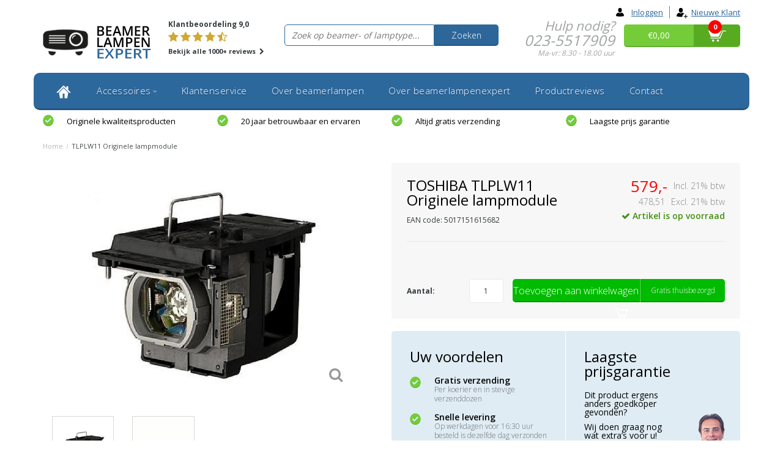

--- FILE ---
content_type: text/html;charset=utf-8
request_url: https://www.beamerlampenexpert.nl/toshiba-tlplw11-originele-lampmodule.html?source=facebook
body_size: 13560
content:
<!DOCTYPE html>
<html lang="nl">
  <head>
    
                    
    <meta charset="utf-8"/>
<!-- [START] 'blocks/head.rain' -->
<!--

  (c) 2008-2025 Lightspeed Netherlands B.V.
  http://www.lightspeedhq.com
  Generated: 23-12-2025 @ 00:36:22

-->
<link rel="canonical" href="https://www.beamerlampenexpert.nl/toshiba-tlplw11-originele-lampmodule.html"/>
<link rel="alternate" href="https://www.beamerlampenexpert.nl/index.rss" type="application/rss+xml" title="Nieuwe producten"/>
<meta name="robots" content="noodp,noydir"/>
<meta name="google-site-verification" content="JFsniJxoDaWdF7a9nrn7CaUKflhRraE_ity3Zu5f1OQ"/>
<meta property="og:url" content="https://www.beamerlampenexpert.nl/toshiba-tlplw11-originele-lampmodule.html?source=facebook"/>
<meta property="og:site_name" content="Beamerlampenexpert"/>
<meta property="og:title" content="TOSHIBA TLPLW11 beamerlamp kopen?"/>
<meta property="og:description" content="Bestel de TOSHIBA TLPLW11 beamerlamp bij de Beamerlampen Expert. Vandaag besteld is morgen gratis bezorgd."/>
<meta property="og:image" content="https://cdn.webshopapp.com/shops/81808/files/106370930/toshiba-tlplw11-originele-lampmodule.jpg"/>
<!--[if lt IE 9]>
<script src="https://cdn.webshopapp.com/assets/html5shiv.js?2025-02-20"></script>
<![endif]-->
<!-- [END] 'blocks/head.rain' -->
    <title>TOSHIBA TLPLW11 beamerlamp kopen? - Beamerlampenexpert</title>
    <meta name="description" content="Bestel de TOSHIBA TLPLW11 beamerlamp bij de Beamerlampen Expert. Vandaag besteld is morgen gratis bezorgd.">
    <meta name="keywords" content="TOSHIBA, TLPLW11, beamerlamp, beamerlampen, beamer lamp, beamer lampen, beamerlamp vervangen, beamerlamps, projectorlamp, projectorlampen, reserve lamp, vervangingslamp, beamerlampje, lamp voor beamer, beamerlamp kopen, beamerlamp vervangen, beamerlamp go">
    <meta http-equiv="X-UA-Compatible" content="IE=edge,chrome=1">
    <meta name="viewport" content="width=device-width, initial-scale=1.0, maximum-scale=1.0" />
    <meta name="apple-mobile-web-app-capable" content="yes">
    <meta name="apple-mobile-web-app-status-bar-style" content="black">    
    
    <link href="//maxcdn.bootstrapcdn.com/font-awesome/4.2.0/css/font-awesome.min.css" rel="stylesheet">
    <link rel="shortcut icon" href="https://cdn.webshopapp.com/shops/81808/themes/101096/assets/favicon.ico?20230926190154" type="image/x-icon">
    <link href='//fonts.googleapis.com/css?family=Open%20Sans:400,300,600,700' rel='stylesheet' type='text/css'>
    <link href='//fonts.googleapis.com/css?family=Open%20Sans:400,300,600,700' rel='stylesheet' type='text/css'>
    <link rel="shortcut icon" href="https://cdn.webshopapp.com/shops/81808/themes/101096/assets/favicon.ico?20230926190154" type="image/x-icon"> 
    <link rel="stylesheet" href="https://cdn.webshopapp.com/shops/81808/themes/101096/assets/bootstrap.css?2025102618053220210104102910">
    <link rel="stylesheet" href="https://cdn.webshopapp.com/shops/81808/themes/101096/assets/style.css?2025102618053220210104102910">
    <link rel="stylesheet" href="https://cdn.webshopapp.com/shops/81808/themes/101096/assets/style2.css?2025102618053220210104102910">
    <link rel="stylesheet" href="https://cdn.webshopapp.com/shops/81808/themes/101096/assets/style-ble.css?2025102618053220210104102910">
    <link rel="stylesheet" href="https://cdn.webshopapp.com/shops/81808/themes/101096/assets/productpagina.css?2025102618053220210104102910">
    <link rel="stylesheet" href="https://cdn.webshopapp.com/shops/81808/themes/101096/assets/media-queries.css?2025102618053220210104102910">
    <link rel="stylesheet" href="https://cdn.webshopapp.com/shops/81808/themes/101096/assets/lightgallery.css?2025102618053220210104102910">     
    <link rel="stylesheet" href="https://cdn.webshopapp.com/shops/81808/themes/101096/assets/settings.css?2025102618053220210104102910">  
    <link rel="stylesheet" href="https://cdn.webshopapp.com/shops/81808/themes/101096/assets/custom.css?2025102618053220210104102910">  
    
    <!--[if lt IE 9]>
    <link rel="stylesheet" href="https://cdn.webshopapp.com/shops/81808/themes/101096/assets/lowie8.css?2025102618053220210104102910">     
    <script src="https://oss.maxcdn.com/html5shiv/3.7.2/html5shiv.min.js"></script>
    <script src="https://oss.maxcdn.com/respond/1.4.2/respond.min.js"></script>
    <![endif]-->
    
    <script src="https://cdn.webshopapp.com/assets/jquery-1-9-1.js?2025-02-20"></script>
    <script src="https://cdn.webshopapp.com/assets/jquery-ui-1-10-1.js?2025-02-20"></script>
    <script src="https://cdn.webshopapp.com/shops/81808/themes/101096/assets/jquery-migrate-1-1-1-min.js?2025102618053220210104102910"></script>
    <script src="https://cdn.webshopapp.com/shops/81808/themes/101096/assets/bootstrap.js?2025102618053220210104102910"></script>
    <script src="https://cdn.webshopapp.com/shops/81808/themes/101096/assets/global.js?2025102618053220210104102910"></script>
    <script src="https://cdn.webshopapp.com/shops/81808/themes/101096/assets/jcarousel.js?2025102618053220210104102910"></script>
    <script src="https://cdn.webshopapp.com/assets/gui.js?2025-02-20"></script>
    <script src="https://cdn.webshopapp.com/shops/81808/themes/101096/assets/ekko-lightbox.js?2025102618053220210104102910"></script>
    <script src="https://cdn.webshopapp.com/shops/81808/themes/101096/assets/select2optionpicker.js?2025102618053220210104102910"></script>
    <script src="https://cdn.webshopapp.com/shops/81808/themes/101096/assets/lightgallery-min.js?2025102618053220210104102910"></script>  
    <script src="https://cdn.webshopapp.com/shops/81808/themes/101096/assets/jquery-flexslider-min.js?2025102618053220210104102910"></script>
    <script src="https://cdn.webshopapp.com/shops/81808/themes/101096/assets/jquery-scrolltofixed-min.js?2025102618053220210104102910"></script>
    <script type="text/javascript" src="//widget.trustpilot.com/bootstrap/v5/tp.widget.sync.bootstrap.min.js"></script>
    <!--script src="https://selfservice.robinhq.com/external/robin/q8v107s2.js" async="async"></script-->
    <script>
      function doMath() {
                   var sum = 0;
          document.write(sum);
         }
    </script>
        
    
<script type="text/javascript">
   window.dataLayer = window.dataLayer || [];
   dataLayer.push({
                                    ecomm_prodid: "35380328",
                  ecomm_prodid_adwords: "64692266",
                  ecomm_pname: "TLPLW11 Originele lampmodule ",
                  ecomm_category: "",
                  ecomm_pagetype: "product",
                  ecomm_totalvalue: 579,
                         								isSaleItem: false                                                                                               
                         
                  });
      
</script>

<script type="text/javascript">
  window.dataLayer = window.dataLayer || [];
  function gtag(){ dataLayer.push(arguments); }

  gtag('consent', 'default', {
    'ad_storage': 'denied',
    'analytics_storage': 'denied',
    'personalization_storage': 'granted',
    'functional_storage': 'granted'
  });
</script>

<!-- Google Tag Manager -->
<script>(function(w,d,s,l,i){w[l]=w[l]||[];w[l].push({'gtm.start':
new Date().getTime(),event:'gtm.js'});var f=d.getElementsByTagName(s)[0],
j=d.createElement(s),dl=l!='dataLayer'?'&l='+l:'';j.async=true;j.src=
'https://www.googletagmanager.com/gtm.js?id='+i+dl;f.parentNode.insertBefore(j,f);
})(window,document,'script','dataLayer','GTM-N899727C');</script>
<!-- End Google Tag Manager -->    <meta property="og:title" content="TOSHIBA TLPLW11 beamerlamp kopen?">
<meta property="og:type" content="website"> 
<meta property="og:site_name" content="Beamerlampenexpert">
<meta property="og:url" content="https://www.beamerlampenexpert.nl/">
<meta property="og:image" content="https://cdn.webshopapp.com/shops/81808/files/106370930/1000x1000x2/toshiba-tlplw11-originele-lampmodule.jpg">
<meta name="twitter:title" content="TOSHIBA TLPLW11 beamerlamp kopen?">
<meta name="twitter:description" content="Bestel de TOSHIBA TLPLW11 beamerlamp bij de Beamerlampen Expert. Vandaag besteld is morgen gratis bezorgd.">
<meta name="twitter:site" content="Beamerlampenexpert">
<meta name="twitter:card" content="https://cdn.webshopapp.com/shops/81808/themes/101096/assets/logo.png?20230926190154">
<meta name="twitter:image" content="https://cdn.webshopapp.com/shops/81808/themes/101096/assets/share-image.jpg?2025102618053220210104102910">
<script type="application/ld+json">
  [
        {
      "@context": "https://schema.org/",
      "@type": "BreadcrumbList",
      "itemListElement":
      [
        {
          "@type": "ListItem",
          "position": 1,
          "item": {
            "@id": "https://www.beamerlampenexpert.nl/",
            "name": "Home"
          }
        },
                {
          "@type": "ListItem",
          "position": 2,
          "item":	{
            "@id": "https://www.beamerlampenexpert.nl/toshiba-tlplw11-originele-lampmodule.html",
            "name": "TLPLW11 Originele lampmodule"
          }
        }              ]
    },
                {
      "@context": "https://schema.org/",
      "@type": "Product", 
      "name": "TOSHIBA TLPLW11 Originele lampmodule",
      "url": "https://www.beamerlampenexpert.nl/toshiba-tlplw11-originele-lampmodule.html",
      "productID": "35380328",
            "brand": {
        "@type": "Brand",
        "name": "TOSHIBA"
      },
            "description": "TLPLW11 bevat 1 lamp(en) in de doos, 2000 branduren en 200 Watt",      "image": [
            "https://cdn.webshopapp.com/shops/81808/files/106370930/1500x1500x2/toshiba-tlplw11-originele-lampmodule.jpg",            "https://cdn.webshopapp.com/shops/81808/files/106370930/1500x1500x2/toshiba-tlplw11-originele-lampmodule.jpg"            ],
      "gtin13": "5017151615682",      "mpn": "TLPLW11",            "offers": {
        "@type": "Offer",
        "price": "579.00",
        "url": "https://www.beamerlampenexpert.nl/toshiba-tlplw11-originele-lampmodule.html",
        "priceValidUntil": "2026-12-23",
        "priceCurrency": "EUR",
                "availability": "https://schema.org/InStock",
        "inventoryLevel": "1000"
              }
          },
        {
      "@context": "https://schema.org/",
      "@type": "Organization",
      "url": "https://www.beamerlampenexpert.nl/",
      "name": "Beamerlampenexpert",
      "legalName": "Beamerlampenexpert",
      "description": "Bestel de TOSHIBA TLPLW11 beamerlamp bij de Beamerlampen Expert. Vandaag besteld is morgen gratis bezorgd.",
      "logo": "https://cdn.webshopapp.com/shops/81808/themes/101096/assets/logo.png?20230926190154",
      "image": "https://cdn.webshopapp.com/shops/81808/themes/101096/assets/share-image.jpg?2025102618053220210104102910",
      "contactPoint": {
        "@type": "ContactPoint",
        "contactType": "Customer service",
        "telephone": ""
      },
      "address": {
        "@type": "PostalAddress",
        "streetAddress": "",
        "addressLocality": "",
        "postalCode": "",
        "addressCountry": "NL"
      }
          },
    { 
      "@context": "https://schema.org/", 
      "@type": "WebSite", 
      "url": "https://www.beamerlampenexpert.nl/", 
      "name": "Beamerlampenexpert",
      "description": "Bestel de TOSHIBA TLPLW11 beamerlamp bij de Beamerlampen Expert. Vandaag besteld is morgen gratis bezorgd.",
      "author": [
        {
          "@type": "Organization",
          "url": "https://www.dmws.nl/",
          "name": "DMWS BV",
          "address": {
            "@type": "PostalAddress",
            "streetAddress": "Wilhelmina plein 25",
            "addressLocality": "Eindhoven",
            "addressRegion": "NB",
            "postalCode": "5611 HG",
            "addressCountry": "NL"
          }
        }
      ]
    }      ]
</script>  </head>
  <body class="lang-nl">
    <!-- Google Tag Manager (noscript) -->
    <noscript><iframe src="https://www.googletagmanager.com/ns.html?id=GTM-N899727C"
    height="0" width="0" style="display:none;visibility:hidden"></iframe></noscript>
    <!-- End Google Tag Manager (noscript) -->
    
    <header>
  
  <!-- TOP -->
  <div class="top">
    <div class="container-fluid">
      
      <!-- TOPLINKS -->
      <ul class="hidden-xs toplinks">
                <li><a href="https://www.beamerlampenexpert.nl/account/" title="login"><span class="login-icon"></span>Inloggen</a></li>
        <li><a href="https://www.beamerlampenexpert.nl/account/register/" title="Mijn account"><span class="register-icon"></span>Nieuwe klant</a></li>
              </ul>
      <!-- /TOPLINKS -->
      
      <!-- MINICART BUTTON XS -->
      <div class="hidden-sm hidden-md hidden-lg minicart-button">
        <a href="#" class="col-xs-6 customer-service-xs" title="Hulp nodig?">Hulp nodig?</a>
        <a href="https://www.beamerlampenexpert.nl/account/" class="col-xs-6 login" title="login"><i class="fa fa-user"></i>
          &nbsp;Inloggen</a>          
      </div>
      <!-- /MINICART BUTTON XS -->
      
      <!-- LANGUAGE DROPDOWN -->
      <div class="dropdowns">  
                      </div>
      <!-- /LANGUAGE DROPDOWN -->
      
    </div>
  </div>
  <!-- /TOP -->
  
  <!-- HEADER MAIN -->
  <div class="header-main-bar">
    <div class="container-fluid">
      
      <!-- LOGO -->
      <div class="logo hidden-xs col-xs-2 col-md-2 nopadding">
        <a class="navbar-logo" href="https://www.beamerlampenexpert.nl/"><img class="img-responsive" src="https://cdn.webshopapp.com/shops/81808/themes/101096/assets/logo.png?20230926190154" alt="Logo"></a>
      </div>
      <!-- /LOGO -->
      
      <!-- TRUSTPILOT -->
      <div class="trustpilot col-xs-2 hidden-xs hidden-sm"> 
        <span>Klantbeoordeling 9,0</span>
        <span>
        	          <div class="stars">
            							<i class="star fa fa-star" aria-hidden="true"></i>
            							<i class="star fa fa-star" aria-hidden="true"></i>
            							<i class="star fa fa-star" aria-hidden="true"></i>
            							<i class="star fa fa-star" aria-hidden="true"></i>
            						<i class="star fa fa-star-half-o" aria-hidden="true"></i>
          </div>
        </span>
        <span><a href="https://www.beamerlampenexpert.nl/uw-mening-telt">Bekijk alle 1000+ reviews <i class="fa fa-chevron-right"></i></a></span>
      </div>
      <!-- /TRUSTPILOT -->   
      
      <!-- ZOEKFUNCTIE -->  
      <div class="col-xs-12 col-sm-7 col-md-4" id="search">
        <div class="search tui clearfix">
          
          <form action="https://www.beamerlampenexpert.nl/zoeken/" id="searched" method="get">
            <input type="text" class="sticky-search-field" name="type" id="type" autocomplete="off" value="" placeholder="Zoek op beamer- of lamptype...">       
            <a class="btn search" href="#">Zoeken</a>
          </form>
          
          <!--div class="autocomplete">
          <div class="products products-livesearch"></div>
          <div class="more"><a href="#">Bekijk alle resultaten <span>(0)</span></a></div>
          <div class="notfound">Geen producten gevonden...</div>
        </div-->
          
        </div>         
      </div>
      <!-- /ZOEKFUNCTIE --> 
      
      <!-- CUSTOMER SERVICE -->
      <div class="customer-service col-xs-2 hidden-xs hidden-sm">
        <p>Hulp nodig?</p>
        <p class="tel">023-5517909</p>
        <p class="openingstijden">Ma-vr: 8.30 - 18.00 uur</p>
      </div>
      <!-- /CUSTOMER SERVICE -->      
      
      <!-- MINICART -->
      <div class="hidden-xs col-sm-3 col-md-2" id="cart">
        
        <div class="total-left">
          <a href="https://www.beamerlampenexpert.nl/cart/">€0,00</a>
        </div>
        <div class="total">
          <a href="https://www.beamerlampenexpert.nl/cart/">
            <img src="https://cdn.webshopapp.com/shops/81808/themes/101096/assets/cart-icon.png?2025102618053220210104102910" width="29" height="18" alt="Cart icon">
            <div class="quantity">
                            <script>doMath();</script>
            </div>
          </a>
        </div>
        
        
        <div class="overview">
          
          <span class="carttitle"><strong>Mijn winkelwagen</strong> (<script>doMath();</script> Artikelen)</span>
          
          <div class="products">
                    
            
          </div>
          
                    <div class="sum">Geen producten gevonden</div>
                    
        </div>
      </div>
      <!-- /MINICART -->
      
    </div>   
  </div>
  <!-- /HEADER MAIN -->
  
  <!-- NAVBAR -->
  <nav class="navbar navbar navbar-inverse sticky" role="navigation">
    <div class="container-fluid nopadding">
      
      <div class="navbar-header nomargin">
        
        <div class="mini-nav col-xs-3 visible-xs nopadding">
          <button type="button" class="navbar-toggle" data-toggle="collapse" data-target=".navbar-ex1-collapse">
            <span></span>
            <span></span>
            <span></span>
          </button> 
        </div>
        
        <div class="mini-logo col-xs-6 visible-xs nopadding">
          <a href="https://www.beamerlampenexpert.nl/">
            <img class="img-responsive" src="https://cdn.webshopapp.com/shops/81808/themes/101096/assets/minilogo.png?2025102618053220210104102910" alt="Logo">
          </a>
        </div>
        
        <div class="mini-cart col-xs-3 visible-xs">
          <a href="https://www.beamerlampenexpert.nl/cart/">
            <img src="https://cdn.webshopapp.com/shops/81808/themes/101096/assets/cart-icon.png?2025102618053220210104102910" width="29" height="18" alt="Cart icon">
          </a>
        </div>  
        
      </div>
      
      <div class="collapse navbar-collapse navbar-ex1-collapse">
        <ul class="nav navbar-nav">
          
          <li class="item first"> 
            <a href="https://www.beamerlampenexpert.nl/" class="dropdown-toggle" data-toggle="dropdown">
              <img src="https://cdn.webshopapp.com/shops/81808/themes/101096/assets/homeicon.png?2025102618053220210104102910" alt="Cart icon">
            </a>
          </li>
          
                    
                    <li class="item dropdown"> 
                        <a href="https://www.beamerlampenexpert.nl/accessoires/" class="dropdown-toggle" data-toggle="dropdown">Accessoires<b class="caret hidden-xs"></b></a>
            
            <ul class="subnav dropdown-menu">             
              
                                          
              <li class="categories col-xs-12 not-last">
                
                       
                <div class="col-xs-3"> 
                  <a class="sub-category" href="https://www.beamerlampenexpert.nl/accessoires/afstandsbediening-beamer/" data-toggle="dropdown">Afstandsbediening beamer</a>
                  
                                  </div>
                                       
                <div class="col-xs-3"> 
                  <a class="sub-category" href="https://www.beamerlampenexpert.nl/accessoires/schoonmaken-beamer/" data-toggle="dropdown">Schoonmaken beamer</a>
                  
                                  </div>
                                       
                <div class="col-xs-3"> 
                  <a class="sub-category" href="https://www.beamerlampenexpert.nl/accessoires/stoffilters-beamer/" data-toggle="dropdown">Stoffilters beamer</a>
                  
                                  </div>
                                <div class="clear"></div>
                                                
              </li>
                            
                            
            </ul>
          </li>
          
                    
                    
                    <li class="item">          
            <a class="itemLink " href="https://www.beamerlampenexpert.nl/klantenservice/" title="Klantenservice">Klantenservice</a>
          </li>
                    
                    
                    <li class="item">          
            <a class="itemLink " href="https://www.beamerlampenexpert.nl/over-beamerlampen/" title="Over beamerlampen">Over beamerlampen</a>
          </li>
                    
                    
                    <li class="item">          
            <a class="itemLink " href="https://www.beamerlampenexpert.nl/over-beamerlampenexpert/" title="Over beamerlampenexpert">Over beamerlampenexpert</a>
          </li>
                    
                    
                    <li class="item last">          
            <a class="itemLink " href="https://www.beamerlampenexpert.nl/productreviews/" title="Productreviews">Productreviews</a>
          </li>
                    
                    
                    
                             
          <li class="item menu-contact">
            <a href="https://www.beamerlampenexpert.nl/contact/" class="itemlink title-color">Contact</a>
          </li>
          
        </ul>
      </div>
      
    </div>
  </nav>
  <!-- /NAVBAR -->
  
</header>    
    <main>                 
      
            <!-- USP BAR -->
      <div class="hidden-xs hidden-sm usp">
        <div class="container-fluid">
          <ul>
                                                
                                                                                                                        
                                                <li class="col-xs-6 col-md-3"><a href="https://www.beamerlampenexpert.nl/beamerlamp-opties/">
              <span class="usp-icon"></span>Originele kwaliteitsproducten</a></li>
                                                            <li class="col-xs-6 col-md-3"><a href="https://www.beamerlampenexpert.nl/over-ons/">
              <span class="usp-icon"></span>20 jaar betrouwbaar en ervaren</a></li>
                                                            <li class="col-xs-6 col-md-3"><a href="https://www.beamerlampenexpert.nl/over-ons/">
              <span class="usp-icon"></span>Altijd gratis verzending</a></li>
                                                            <li class="col-xs-6 col-md-3"><a href="https://www.beamerlampenexpert.nl/laagste-prijsgarantie-beamerlampen/">
              <span class="usp-icon"></span>Laagste prijs garantie</a></li>
                                  </ul>
        </div>
      </div>          
      <!-- /USP BAR -->      
            
      <!-- BREADCRUMBS -->
<div class="breadcrumbs container-fluid">
  <a href="https://www.beamerlampenexpert.nl/" title="Home">Home</a>
      <span>/</span> TLPLW11 Originele lampmodule
    </div>
<!-- /BREADCRUMBS -->      
      <div class="foutmeldingen container-fluid">        
              </div>
      
      
      
      <script src="https://cdn.webshopapp.com/shops/81808/themes/101096/assets/productpagina.js?2025102618053220210104102910"></script>
<script src="https://cdn.webshopapp.com/shops/81808/themes/101096/assets/jquery-cycle2-min.js?2025102618053220210104102910"></script>
<script src="https://cdn.webshopapp.com/shops/81808/themes/101096/assets/jquery-cycle2-carousel-min.js?2025102618053220210104102910"></script>
<script>
  $(document).ready(function() {
    
    $("#product-gallery").lightGallery({
      caption : true,
      counter : false,
      controls : true,
      lang : { allPhotos: 'Alle afbeeldingen' },
      loop : true,
      lang : { allPhotos: 'Alle afbeeldingen' }
    }); 
    
  });
  
  $( window ).load(function() {
    
    $('.product-description:contains("#+#")').html(function(_, html) {
      return html.split('#+#').join("<span class='pluspunt'>+</span>");
    });
    
    $('.product-description:contains("#-#")').html(function(_, html) {
      return html.split('#-#').join("<span class='minpunt'>-</span>");
    });
    
    // $('.product-description:contains("+")').css('color', 'green');
    // $('.product-description:contains("-")').css('color', 'red');
  });
</script>
<div class="container-fluid" itemscope itemtype="http://data-vocabulary.org/Product">
  
  <!-- LEFT COLUMN -->
  <div class="productpage col-xs-12 col-md-6">
    
    <div class="productwrapper">
      
      <!-- PRODUCT IMAGE -->
      <div class="img col-md-12 row">
        <meta itemprop="image" content="https://cdn.webshopapp.com/shops/81808/files/106370930/300x250x2/toshiba-tlplw11-originele-lampmodule.jpg" />        <div id="product-gallery" class="main-img">
          
                              
                    <a data-title="TLPLW11 Originele lampmodule" data-src="https://cdn.webshopapp.com/shops/81808/files/106370930/toshiba-tlplw11-originele-lampmodule.jpg" class="img1">
            <i class="fa fa-search fa-2x"></i>
            <img src="https://cdn.webshopapp.com/shops/81808/files/106370930/156x164x2/toshiba-tlplw11-originele-lampmodule.jpg" alt="TOSHIBA TLPLW11 Originele lampmodule" title="TOSHIBA TLPLW11 Originele lampmodule" class="hidden-thumb">
            <img src="https://cdn.webshopapp.com/shops/81808/files/106370930/800x600x2/toshiba-tlplw11-originele-lampmodule.jpg" alt="TOSHIBA TLPLW11 Originele lampmodule">
          </a>
                    
                                        
                    <a data-title="TLPLW11 Originele lampmodule" data-src="https://cdn.webshopapp.com/shops/81808/files/214839533/toshiba-tlplw11-originele-lampmodule.jpg" class="img2">
            <i class="fa fa-search fa-2x"></i>
            <img src="https://cdn.webshopapp.com/shops/81808/files/214839533/156x164x2/toshiba-tlplw11-originele-lampmodule.jpg" alt="TOSHIBA TLPLW11 Originele lampmodule" title="TOSHIBA TLPLW11 Originele lampmodule" class="hidden-thumb">
            <img src="https://cdn.webshopapp.com/shops/81808/files/214839533/800x600x2/toshiba-tlplw11-originele-lampmodule.jpg" alt="TOSHIBA TLPLW11 Originele lampmodule">
          </a>
                    
                              
          
        </div>
        
            
      </div>
      <!-- PRODUCT IMAGE -->
      
      <!-- THUMBNAILS -->
            
      <div class="thumbnails-container col-md-12 row">
        <div class="thumbnails">
          <ul>
                        <li class="thumb col-xs-3">
                            <a href="https://cdn.webshopapp.com/shops/81808/files/106370930/toshiba-tlplw11-originele-lampmodule.jpg" class="img1">
                <img src="https://cdn.webshopapp.com/shops/81808/files/106370930/156x164x2/toshiba-tlplw11-originele-lampmodule.jpg" alt="TOSHIBA TLPLW11 Originele lampmodule" title="TOSHIBA TLPLW11 Originele lampmodule">
              </a>
                          </li>
                        <li class="thumb col-xs-3">
                            <a href="https://cdn.webshopapp.com/shops/81808/files/214839533/toshiba-tlplw11-originele-lampmodule.jpg" class="img2">
                <img src="https://cdn.webshopapp.com/shops/81808/files/214839533/156x164x2/toshiba-tlplw11-originele-lampmodule.jpg" alt="TOSHIBA TLPLW11 Originele lampmodule" title="TOSHIBA TLPLW11 Originele lampmodule">
              </a>
                          </li>
                        
          </ul>
        </div>
        
      </div>
      <!-- /THUMBNAILS -->
      
      
      <div class="sticky-buy" style="opacity: 0;">
        <div class="row">
          <div class="col-xs-12 col-sm-7">
                        <h1 class="product-page product-title" itemprop="name" content="TLPLW11 Originele lampmodule">TOSHIBA TLPLW11 Originele lampmodule</h1>
                        
                        <div class="article-nr">EAN code: 5017151615682</div>
                        
            <!-- INTRO -->
            <div class="intro">
              
                            
              <!-- REVIEW SCORE -->
                            <div class="review-score"></div>
                            <!-- /REVIEW SCORE -->
              
                            
            </div>
            <!-- /INTRO -->
          </div>
          <div class="col-xs-12 col-sm-5">
                        <div class="product-price">
              <div class="price-wrap">          
                <span class="price">579,- <small class="price-tax">Incl. 21% btw</small></span>
                                <span class="price-old">478,51 <small class="price-tax">Excl. 21% btw</small></span>
                                              </div>
            </div>
                        
            <div class="productStock">
              <ul>
                <li class="stockinfo">
                                    <div class="product-stock">
                                                              
                                                                  <div itemprop="availability" content="in_stock"><span class="available"><i class="fa fa-check"></i> Artikel is op voorraad</span>
                                                </div>
                                                                                                </div>
                                                </li>
                        
                        </ul>
                        </div> 
                        
                        </div>
                        </div>
                        <div class="cartbtnContainer col-xs-12">
                          <div class="cart row">
                                                        <a class="cartbutton col-xs-12 nopadding" href="javascript:;" onclick="$('#product_configure_form').submit();" title="Toevoegen aan winkelwagen" >
                              <span class="add-to-cart">Toevoegen aan winkelwagen<span class="cart-icon"></span></span>
                              <span class="free-shipping">Gratis thuisbezorgd</span>
                            </a>
                                                      </div>
                        </div>
                        
                        <div class="product-usp sticky-bar col-xs-12">
                          <div class="row">
                            <div class="col-xs-12 voordelen">
                              <ul>
                                <li class="col-xs-4 nopadding"><span class="icon-check"></span><span class="usp1">Gratis verzending</span></li>
                                <li class="col-xs-4 nopadding"><span class="icon-check"></span><span class="usp2">Snelle levering</span></li>
                                <li class="col-xs-4 nopadding"><span class="icon-check"></span><span class="usp3">Deskundige klantenservice</span></li>
                              </ul>
                            </div>
                          </div>
                        </div>
                        
                        </div>
                        </div>  
                        </div>
                        
                        <!-- /LEFT COLUMN -->
                        
                        <div class="product-right col-xs-12 col-md-6 nopadding">
                          <div class="product-sidebar">
                            
                            <div class="col-xs-12 col-sm-7">
                              
                                                            <h1 class="product-page product-title" itemprop="name" content="TLPLW11 Originele lampmodule">TOSHIBA TLPLW11 Originele lampmodule</h1>
                                                            
                                                            <div class="article-nr">EAN code: 5017151615682</div>
                                                            
                            </div>
                            
                            <div class="col-xs-12 col-sm-5">
                              
                              <meta itemprop="price" content="579,00">
                              
                                                            <div class="product-price">
                                <div class="price-wrap">          
                                  <span class="price">579,- <small class="price-tax">Incl. 21% btw</small></span>
                                                                    <span class="price-old">478,51 <small class="price-tax">Excl. 21% btw</small></span>
                                                                                                    </div>
                              </div>
                                                                                          
                              <div class="productStock">
                                <ul>
                                  <li class="stockinfo">
                                                                        <div class="product-stock">
                                                                                                                    
                                                                                                                        <div itemprop="availability" content="in_stock"><span class="available"><i class="fa fa-check"></i> Artikel is op voorraad</span>
                                                                                    </div>
                                                                                                                                                                        </div>
                                                                                    </li>
                                          
                                          </ul>
                                          </div>   
                                          
                                          </div>
                                          
                                          <div class="product-stock col-xs-12">
                                                                                      </div>
                                          
                                          <form action="https://www.beamerlampenexpert.nl/cart/add/64692266/" id="product_configure_form" method="post">
                                            <div class="col-xs-12 hidden-xs"><hr></div>  
                                            <div class="product-option">
                                              <div class="col-md-12">
                                                <input type="hidden" name="bundle_id" id="product_configure_bundle_id" value="">

                                              </div>
                                            </div>
                                            <div class="clear"></div>
                                            
                                            <div class="cartbtnContainer col-xs-12">
                                              <div class="cart">
                                                                                                <div class="col-xs-2 visible-lg nopadding"><b>Aantal:</b></div><div class="col-xs-2 col-lg-2 cartQty"><input type="text" name="quantity" value="1" /></div>
                                                <a class="cartbutton col-xs-10 col-lg-8 nopadding" href="javascript:;" onclick="$('#product_configure_form').submit();" title="Toevoegen aan winkelwagen" >
                                                  <span class="add-to-cart">Toevoegen aan winkelwagen<span class="cart-icon hidden-xs"></span></span>
                                                  <span class="free-shipping hidden-xs">Gratis thuisbezorgd</span>
                                                </a>
                                                                                              </div>
                                            </div>
                                          </form>
                                          
                                          </div>
                                          
                                          <div class="product-usp col-xs-12">
                                            <div class="row">
                                              <span class="person"></span>
                                              <div class="col-xs-12 col-sm-6 voordelen">
                                                <h3>Uw voordelen</h3>
                                                <ul>
                                                  <li><span class="icon-check"></span><span class="usp1">Gratis verzending</span><br><span class="usp1-sub">Per koerier en in stevige verzenddozen</span></li>
                                                  <li><span class="icon-check"></span><span class="usp2">Snelle levering</span><br><span class="usp2-sub">Op werkdagen voor 16:30 uur besteld is dezelfde dag verzonden</span></li>
                                                  <li><span class="icon-check"></span><span class="usp3">Deskundige klantenservice</span><br><span class="usp3-sub">En al ruim 15 jaar betrouwbaar</span></li>
                                                  <li><span class="icon-check"></span><span class="usp4">Uitstekende service</span><br><span class="usp4-sub">Klanten geven ons een 9,4 / 10</span></li>
                                                </ul>
                                              </div>
                                              <div class="col-xs-12 col-sm-6 prijsgarantie">
                                                <h3>Laagste prijsgarantie</h3>
                                                <p>Dit product ergens anders goedkoper gevonden?</p>
                                                <p>Wij doen graag nog wat extra’s voor u!</p>
                                                <a href="https://www.beamerlampenexpert.nl/laagste-prijs-claimen/?code=TLPLW11&title=TLPLW11 Originele lampmodule&price=579" class="lowest-price-claim">Claim laagste prijs</a>
                                                <p>Reactietijd max. 30 minuten</p>
                                              </div>
                                            </div>
                                          </div>
                                          
                                          <div class="product-sidebar" style="margin-top:20px;">
                                            
                                            <!-- INTRO -->
                                            <div class="intro col-xs-12">
                                              
                                                                                            
                                              <!-- REVIEW SCORE -->
                                                                                            <div class="review-score">
                                                                                                <div class="stars">
                                                                                                    <span class="glyphicon glyphicon-star noreviews"></span>
                                                  <span class="glyphicon glyphicon-star noreviews"></span>
                                                  <span class="glyphicon glyphicon-star noreviews"></span>
                                                  <span class="glyphicon glyphicon-star noreviews"></span>
                                                  <span class="glyphicon glyphicon-star noreviews"></span>
                                                                                                  </div>
                                                <a class="show-reviews hidden-xs" href="#reviewsLink">Reviews (0)</a> <span class="divider">|</span> <a href="https://www.beamerlampenexpert.nl/account/review/35380328/" class="beoordeel">Schrijf je eigen review en maak kans op € 100,00</a>
                                              </div>
                                                                                            <!-- /REVIEW SCORE -->
                                              
                                                                                            
                                            </div>
                                            <!-- /INTRO -->
                                            
                                            
                                                                                        
                                                                                        <div class="page specs col-xs-12 hidden-xs">
                                              <h3>Technische specificaties</h3>
                                              <div class="row">
                                                <table>                                                  
                                                                                                                                                                                                        <tr>
                                                                                                        <td class="spec-title col-xs-6"><i class="fa fa-circle"></i> Type beamerlamp:</td>
                                                    <td class="spec-value col-xs-6">TLPLW11</td>
                                                                                                      </tr>
                                                                                                                                                                                                        <tr>
                                                                                                        <td class="spec-title col-xs-6"><i class="fa fa-circle"></i> Type beamer(s):</td>
                                                    <td class="spec-value col-xs-6">TLP-WX2200, TLP-X2000, TLP-X2500, TLP-X2500A, TLP-X3000A, TLP-XC2000, TLP-XC2500, TLP-XC3000A, TLP-XD2000, TLP-XD2500, TLP-XD2700, TLP-XD3000A, TLP-XE30</td>
                                                                                                      </tr>
                                                                                                                                                                                                        <tr>
                                                                                                        <td class="spec-title col-xs-6"><i class="fa fa-circle"></i> Aantal lampen:</td>
                                                    <td class="spec-value col-xs-6">1</td>
                                                                                                      </tr>
                                                                                                                                                                                                        <tr>
                                                                                                        <td class="spec-title col-xs-6"><i class="fa fa-circle"></i> Branduren (gemiddeld):</td>
                                                    <td class="spec-value col-xs-6">2000 uur</td>
                                                                                                      </tr>
                                                                                                                                                                                                        <tr>
                                                                                                        <td class="spec-title col-xs-6"><i class="fa fa-circle"></i> Vermogen lamp:</td>
                                                    <td class="spec-value col-xs-6">200 watt</td>
                                                                                                      </tr>
                                                                                                                                                                                                        <tr>
                                                                                                        <td class="spec-title col-xs-6"><i class="fa fa-circle"></i> Soort lamp:</td>
                                                    <td class="spec-value col-xs-6">UHP</td>
                                                                                                      </tr>
                                                                                                                                                    </table>
                                              </div>
                                            </div>
                                                                                        
                                            <div class="col-xs-12 hidden-xs"><hr></div>  
                                            
                                            <div class="links col-xs-12">
                                              <ul>
                                                <li class="col-xs-6 stockinfo">
                                                  <div class="product-garantie">Met &#039;geen gezeur&#039; garantie</div>
                                                  <!--
                                                                                                    <div class="product-stock">
                                                                                                                                                      
                                                                                                                                                      <div itemprop="availability" content="in_stock"><span class="available">Artikel is op voorraad (1000 stuks) </span></div>
                                                                                                                                                                                                      </div>
                                                                                                    -->
                                                </li>
                                                <li class="col-xs-6 shipping"><span class="shipping-icon"></span>Levering binnen 1-2 dagen</li>
                                                <li class="col-xs-6 product-questions"><a href="https://www.beamerlampenexpert.nl/product-vragen/?code=TLPLW11&title=TLPLW11 Originele lampmodule&price=579">Vragen over dit product?</a></li>
                                                <li class="col-xs-6 print"><span class="print-icon"></span> <a href="#" onClick="window.print(); return false;" title="Afdrukken" rel="nofollow">Print artikel</a></li>
                                              </ul>
                                            </div>
                                            
                                            
                                            
                                                                                        
                                          </div>
                                          
                                          <div class="offerte-aanvragen col-xs-12 hidden-xs">
                                            <div class="row">
                                              <div class="col-xs-8">
                                                <h3>Offerte aanvragen</h3>
                                                <p>We bieden een persoonlijk en gratis advies dat aansluit bij uw behoeften. En een prijs die lager wordt wanneer u meerdere stuks bij ons bestelt. Ook voor installatie kunt u bij ons terecht.</p>
                                              </div>
                                              <div class="col-xs-4 nopadding">
                                                <a href="https://www.beamerlampenexpert.nl/offerte-opvragen/?code=TLPLW11&title=TLPLW11 Originele lampmodule&price=579" class="offerte-btn">Prijs opvragen</a>
                                                <p class="reactie">Reactietijd max. 30 minuten</p>
                                              </div>
                                            </div>
                                          </div>
                                          
                                          <div class="product-description"><b>Originele lamp met originele behuizing</b> <br /><br />
                    De beamerlamp zorgt voor een scherp en helder beeld op uw projectiescherm of andere ondergrond. 
                    Wilt u sport kijken met de beamer, een presentatie geven of andere beelden op een groot scherm projecteren? 
                    Dankzij de TOSHIBA TLPLW11 beamerlamp kunt u weer snel gebruik maken van uw beamer of zorgt u voor een reserve-exemplaar. 
                    Altijd fijn om een reserve lamp achter de hand te hebben, wanneer uw huidige lamp het begeeft. <br /><br /><strong>5/5 Kwaliteitsscore van de expert  <br /><br /></strong>De originele lampmodule vormt de beste lamp keuze, zoals door de originele fabrikant aangeleverd. U ontvangt een 100% origineel product, zoals geleverd in de beamer toen u deze kocht. Hiermee kiest u voor optimale prestaties van uw projector. Een module bestaat uit een originele beamerlamp met een originele behuizing, waarop u 3 maanden garantie ontvangt. 100% kwaliteit gegarandeerd.<br /><br /><b>Wat zijn de plus- en minpunten van deze lamp:</b><br /><br /><img src="https://static.webshopapp.com/shops/081808/files/068881070/plus.png" width="20" height="20" /> 100 % origineel product.<br /><img src="https://static.webshopapp.com/shops/081808/files/068881070/plus.png" width="20" height="20" /> 3 maanden 'geen gezeur' garantie.<br /><img src="https://static.webshopapp.com/shops/081808/files/068881070/plus.png" width="20" height="20" /> Met gebruik van deze lamp behoudt u de garantie van de fabrikant.<br /><img src="https://static.webshopapp.com/shops/081808/files/068881112/minus.png" width="20" height="20" /> De prijs ligt hoger omdat het een origineel product is.<br /><br /><b>TOSHIBA TLPLW11 beamerlamp vervangen</b> <br /><br />
                    U kunt de beamerlamp uitstekend zelf vervangen, om een beamerlamp te verwisselen heeft u namelijk geen technisch inzicht nodig. 
                    Mensen met twee linkerhanden kunnen dit ook gemakkelijk zelf doen. Neem even een kijkje op onze pagina 
                    <span style="text-decoration: underline;"><a href="https://www.beamerlampenexpert.nl/beamerlamp-vervangen/">beamerlamp vervangen</a></span> of 
                    <span style="text-decoration: underline;"><a href="https://www.beamerlampenexpert.nl/vervangen-losse-beamerlamp/">losse beamerlamp vervangen</a></span> 
                    en dan moet de installatie al redelijk duidelijk zijn. Onze klanten nemen na het toepassen van deze pagina´s zelden nog <span style="text-decoration: underline;"><a href="https://www.beamerlampenexpert.nl/contactgegevens">contact</a></span> met ons op. 
                    Mocht dat toch nodig zijn, dan staan onze experts voor u klaar om u telefonisch of per mail gratis te assisteren. <br /><br /><b>Lamp vervang service</b> <br /><br />Wilt u toch liever dat de nieuwe lamp in uw beamer geplaatst wordt door een van onze specialisten? 
                    Neem dan even <span style="text-decoration: underline;"><a href="https://www.beamerlampenexpert.nl/contactgegevens">contact</a></span> met ons op, wij helpen u hier graag mee. Het installeren van de beamerlamp is ook bij u op locatie mogelijk. <br /><br /><b>
                    Garantie op beamerlampen</b> <br /><br />Beamerlampenexpert levert uitstekende garantie en service op beamerlampen. Wanneer een beamerlamp defect raakt gedurende de garantieperiode, dan proberen wij u zo snel mogelijk te helpen. 
                    In 95% van de gevallen sturen wij u dezelfde dag nog een nieuwe beamerlamp op. U stuurt de defecte lamp aan ons retour en wij handelen de garantie verder voor u af, dat is pas service! 
                    Wij begrijpen namelijk heel goed dat het erg vervelend is, wanneer u de beamer niet meer kunt gebruiken. <br /><br /><b>Originele beamerlampen</b> <br /><br />TOSHIBA lampen onderscheiden zich door hun helderheid, garanderen een excellente weergave en dragen bij aan de lange levensduur van uw TOSHIBA product. 
                    Al onze beamerlampen passen gemakkelijk en perfect in uw beamer. Niet goed, geld terug. <br /><br /><b>Afhalen beamerlampen</b> <br /><br />
                    Het is mogelijk om bij ons beamerlampen af te halen. Soms is er nu eenmaal grote haast met het vervangen van een beamerlamp, bijvoorbeeld voor een belangrijke presentatie of een groot sportevenement. 
                    Neem altijd wel eerst even contact met ons op voordat u een beamerlamp komt ophalen, het kan zijn dat een lamp net is uitverkocht en wij voorkomen liever de teleurstelling van een verloren rit. <br /><br /><b>
                    Levertijd beamerlampen</b> <br /><br />Is de TOSHIBA TLPLW11 beamerlamp uit voorraad leverbaar? Dan kunnen wij de lamp binnen een werkdag bij u afleveren, indien voor 12 uur besteld. 
                    Bestellingen tot 17 uur worden dezelfde dag nog verzonden, maar wij kunnen hiervan niet garanderen dat de lamp er de volgende dag al is. De levertijd bedraagt dan 1-2 werkdagen. De levertijd geldt voor Nederland en België. 
                    Neem gerust even <span style="text-decoration: underline;"><a href="https://www.beamerlampenexpert.nl/contactgegevens">contact</a></span> met ons op of de betreffende lamp binnen een dag bij u kan zijn. <br /><br /><b>
                    Spoedbestelling beamerlamp</b> <br /><br />Heeft u haast met een beamerlamp en moet deze dezelfde dag nog bij u geïnstalleerd worden? Neem dan even <span style="text-decoration: underline;"><a href="https://www.beamerlampenexpert.nl/contactgegevens">contact</a></span> met ons op voor de mogelijkheden van onze spoedservice. <br /><br /><b>
                    Onderhoudsbeurt beamer</b> <br /><br />Een onderhoudsbeurt aan uw beamer verlengt de levensduur van uw beamer en beamerlamp. Ook moet u regelmatig uw filters vervangen, zodat de beamer de warmte goed kwijt kan. Onze specialisten kunnen uw beamer al onderhouden vanaf € 49,00 per beamer. 
                    Heeft u beameronderhoud of installatie nodig, neem dan <span style="text-decoration: underline;"><a href="https://www.beamerlampenexpert.nl/contactgegevens">contact</a></span> met ons op. Ook voor alle accessoires voor beamers kunt u bij ons terecht. <br /><br /><b>
                    Achteraf betalen</b> <br /><br />Bedrijven, scholen en overheidsinstellingen kunnen bij ons op rekening bestellen. Wij sturen de beamerlamp direct aan u op en u krijgt netjes een factuur nagestuurd, welke u vervolgens binnen 30 dagen kunt voldoen. 
                    Zo hoeft u nooit geld in huis te hebben en dat is wel zo fijn.</div>                                          
                                          <div class="col-xs-12 nopadding"><hr></div>
                                          
                                          
                                          
                                          </div>       
                                          </div>                                                                                                                          <div class="sticky-end" style="visibily:none; float:left; width:100%;"></div>
                                          </div>             
                                          
                                                                                      
                                                                                        <div class="container-fluid products related">
                                              <div class="col-md-12 row">
                                                <h3>Onderstaande producten kunnen ook handig zijn</h3>
                                              </div>
                                              
                                              <!-- EINDE PRODUCT - LIST -->


<!-- PRODUCT - RELATED -->
<div class="product-block grid col-xs-6 col-md-3">
  <div class="product-block-inner">
    
    <!-- IMAGE -->
    <div class="image">
      <a href="https://www.beamerlampenexpert.nl/universele-afstandsbediening.html" title="Universele afstandsbediening">
        
                <img src="https://cdn.webshopapp.com/shops/81808/files/431134773/850x1000x2/universele-afstandsbediening.jpg" alt="Universele afstandsbediening" />
              </a>
    </div>
    <!-- /IMAGE -->
    
    <!-- SALE -->
        <!-- /SALE -->
    
    <!-- TITLE -->
    <div class="name">
      <h3><a href="https://www.beamerlampenexpert.nl/universele-afstandsbediening.html" title="Universele afstandsbediening">Universele afstandsbediening</a></h3>
    </div>
    <!-- /TITLE -->
    
    <!-- DESCRIPTION -->
    <div class="product_info">
      
      <div class="description">Universele afstandsbediening voor beamers</div>
      
      <div class="price">      
                
        <!---->
        <span class="price-new">43,95 Incl.</span>
                                
      </div>
    </div>
    <!-- /DESCRIPTION -->
    
    <!-- PRODUCT INFO -->
    <div class="extra-product-info">
      <p class="btw">Inclusief 21% BTW. Gratis verzonden.</p>
      
      <div class="stock">
        <div class="availability">
          <div class="row">
                        <div class="col-xs-12 stock-title in-stock"><!--i class="fa fa-check"></i-->Op voorraad</div>
                                              </div>
        </div>
      </div>
      
    </div>
    <!-- /PRODUCT INFO -->
    
    <!-- ADD TO CART -->
    <div class="add-to-cart">
      <a class="meer-info" href="https://www.beamerlampenexpert.nl/universele-afstandsbediening.html" title="Universele afstandsbediening">
        <span class="meer-info-bg">Meer info</span>
      </a>
      <a class="order" href="https://www.beamerlampenexpert.nl/universele-afstandsbediening.html" title="Universele afstandsbediening">
        <span class="order-icon-bg">Bestel</span>
        <span class="order-icon hidden-xs"></span>
      </a>
    </div>
    <!-- /ADD TO CART -->
    
  </div>
</div>
<!-- /PRODUCT - RELATED -->
<!-- PRODUCT - RELATED -->
<div class="product-block grid col-xs-6 col-md-3">
  <div class="product-block-inner">
    
    <!-- IMAGE -->
    <div class="image">
      <a href="https://www.beamerlampenexpert.nl/universeel-stoffilter-voor-beamers.html" title="Universeel stoffilter voor beamers">
        
                <img src="https://cdn.webshopapp.com/shops/81808/files/90448796/850x1000x2/universeel-stoffilter-voor-beamers.jpg" alt="Universeel stoffilter voor beamers" />
              </a>
    </div>
    <!-- /IMAGE -->
    
    <!-- SALE -->
        <!-- /SALE -->
    
    <!-- TITLE -->
    <div class="name">
      <h3><a href="https://www.beamerlampenexpert.nl/universeel-stoffilter-voor-beamers.html" title="Universeel stoffilter voor beamers">Universeel stoffilter voor beamers</a></h3>
    </div>
    <!-- /TITLE -->
    
    <!-- DESCRIPTION -->
    <div class="product_info">
      
      <div class="description">Universeel stoffilter voor beamers en projectoren</div>
      
      <div class="price">      
                
        <!---->
        <span class="price-new">24,95 Incl.</span>
                                
      </div>
    </div>
    <!-- /DESCRIPTION -->
    
    <!-- PRODUCT INFO -->
    <div class="extra-product-info">
      <p class="btw">Inclusief 21% BTW. Gratis verzonden.</p>
      
      <div class="stock">
        <div class="availability">
          <div class="row">
                        <div class="col-xs-12 stock-title in-stock"><!--i class="fa fa-check"></i-->Op voorraad</div>
                                              </div>
        </div>
      </div>
      
    </div>
    <!-- /PRODUCT INFO -->
    
    <!-- ADD TO CART -->
    <div class="add-to-cart">
      <a class="meer-info" href="https://www.beamerlampenexpert.nl/universeel-stoffilter-voor-beamers.html" title="Universeel stoffilter voor beamers">
        <span class="meer-info-bg">Meer info</span>
      </a>
      <a class="order" href="https://www.beamerlampenexpert.nl/universeel-stoffilter-voor-beamers.html" title="Universeel stoffilter voor beamers">
        <span class="order-icon-bg">Bestel</span>
        <span class="order-icon hidden-xs"></span>
      </a>
    </div>
    <!-- /ADD TO CART -->
    
  </div>
</div>
<div class="clearfix visible-xs visible-sm hidden-md"></div>
<!-- /PRODUCT - RELATED -->

                                              
                                            </div>                  
                                                                                        
                                            
                                            <script type="text/javascript">
                                              $(document).delegate('*[data-toggle="lightbox"]', 'click', function(event) { event.preventDefault(); $(this).ekkoLightbox(); });
                                              $('[data-toggle="popover"]').popover(); 
                                              
                                            </script>
                                            
                                            <!-- /.container -->      
      <a class="scrollToTop topbutton hidden-xs hidden-sm"><span><img src="https://cdn.webshopapp.com/shops/81808/themes/101096/assets/scrolltotop.png?2025102618053220210104102910" alt="Back to top"><p>Naar boven</p></span></a>
      
    </main>
    
    <footer>   
  
  <!-- MAIN FOOTER -->
  <div class="container-fluid">   
    
    <!-- COLUMNS -->
    <div class="row">
      
      <!-- COLUMN 3 -->
      <div class="col-xs-12 col-sm-3 visible-xs newsletter-mobile">
        <div class="block">
          <h3>Wilt u niets missen?
              <div class="help-tip"><p>Meer informatie over hoe wij met uw gegevens omgaan, vindt u in het <a href="/service/privacy-policy/">privacy statement.</a></p></div>
          </h3>
          <div id="newsletterbar">
            <form id="form-newsletter" action="https://www.beamerlampenexpert.nl/account/newsletter/" method="post">
              <input type="hidden" name="key" value="23d85485e7473ccddb82b492fcd203d3" />
              <label for="newsletter-email">Mis niks van onze acties, schrijf u nu in voor onze nieuwsbrief.</label>
              <input class="newsletter_field" type="text" name="email" id="newsletter-email" value="" placeholder="E-mailadres..." />
              <a class="newsletter-btn" onclick="document.getElementById('form-newsletter').submit();">Ja, ik wil geen actie missen</a>
            </form>
          </div>
        </div>
      </div>
      <!-- COLUMN 3 -->
      
      <!-- COLUMN 1 -->
      <div class="col-xs-12 col-sm-3 servicelinks">
        <div class="block first">
          <h3 class="hidden-xs">Klantenservice</h3>
          <ul class="list-group">
                        <li class=" first"><a href="https://www.beamerlampenexpert.nl/bestellen/" title="Bestellen">Bestellen<i class="pull-right arrow-icon visible-xs fa fa-angle-right"></i></a></li>
                        <li class=""><a href="https://www.beamerlampenexpert.nl/betalen/" title="Betalen">Betalen<i class="pull-right arrow-icon visible-xs fa fa-angle-right"></i></a></li>
                        <li class=""><a href="https://www.beamerlampenexpert.nl/contactgegevens/" title="Contact opnemen">Contact opnemen<i class="pull-right arrow-icon visible-xs fa fa-angle-right"></i></a></li>
                        <li class=""><a href="https://www.beamerlampenexpert.nl/over-ons/" title="Over ons">Over ons<i class="pull-right arrow-icon visible-xs fa fa-angle-right"></i></a></li>
                        <li class=""><a href="https://www.beamerlampenexpert.nl/retourneren/" title="Retouren en service">Retouren en service<i class="pull-right arrow-icon visible-xs fa fa-angle-right"></i></a></li>
                        <li class=""><a href="https://www.beamerlampenexpert.nl/bezorgen-en-afhalen/" title="Verzending en levering">Verzending en levering<i class="pull-right arrow-icon visible-xs fa fa-angle-right"></i></a></li>
                        <li class=""><a href="https://www.beamerlampenexpert.nl/klantenservice/" title="Meer Klantenservice">Meer Klantenservice<i class="pull-right arrow-icon visible-xs fa fa-angle-right"></i></a></li>
                      </ul>
        </div>
      </div>
      <!-- /COLUMN 1 -->
      
      <!-- COLUMN 2 -->
      <div class="col-xs-12 col-sm-3 servicelinks algemeen">
        <div class="block">
          <h3>Snelle informatie</h3>
          <ul class="list-group">
                        <li class=" first"><a href="https://www.beamerlampenexpert.nl/verzendinformatie/" title="Altijd gratis verzending">Altijd gratis verzending<i class="pull-right arrow-icon visible-xs fa fa-angle-right"></i></a></li>
                        <li class=""><a href="http://www.beamerexpert.nl" title="Beamers" target="_blank">Beamers<i class="pull-right arrow-icon visible-xs fa fa-angle-right"></i></a></li>
                        <li class=""><a href="https://www.beamerlampenexpert.nl/" title="Beamerlampen">Beamerlampen<i class="pull-right arrow-icon visible-xs fa fa-angle-right"></i></a></li>
                        <li class=""><a href="https://www.beamerlampenexpert.nl/laagste-prijsgarantie-beamerlampen/" title="Laagste prijsgarantie">Laagste prijsgarantie<i class="pull-right arrow-icon visible-xs fa fa-angle-right"></i></a></li>
                        <li class=""><a href="https://www.beamerlampenexpert.nl/openingstijden/" title="Openingstijden">Openingstijden<i class="pull-right arrow-icon visible-xs fa fa-angle-right"></i></a></li>
                        <li class=""><a href="https://www.beamerlampenexpert.nl/over-beamerlampen/" title="Over beamerlampen">Over beamerlampen<i class="pull-right arrow-icon visible-xs fa fa-angle-right"></i></a></li>
                        <li class=""><a href="https://www.beamerlampenexpert.nl/veel-gestelde-vragen-beamerlampen/" title="Veel gestelde vragen">Veel gestelde vragen<i class="pull-right arrow-icon visible-xs fa fa-angle-right"></i></a></li>
                      </ul>
        </div>
      </div>
      <!-- /COLUMN 2 -->
      
      <!-- COLUMN 4 -->
      <div class="col-xs-12 col-sm-3 footercontact hidden-xs">
        <div class="block no">
          <h3>Klantenbeoordelingen</h3>
          <div class="quote">
            <h4>Remco Steenbergen</h4>
            <span class="beoordeling-nummer">9,<em>4</em></span>
              
                        <div class="stars">
                            <span class="glyphicon glyphicon-star active"></span>
                            <span class="glyphicon glyphicon-star active"></span>
                            <span class="glyphicon glyphicon-star active"></span>
                            <span class="glyphicon glyphicon-star active"></span>
                            <span class="glyphicon glyphicon-star active"></span>
                                        </div>
            <div class="quote-border"></div>
            <p class="desc"><span class="quotes"></span>Ze weten precies wat ze doen en ze doen de naam expert eer aan. Bedankt voor de super snelle service!&#039;</p>
            <a href="../uw-mening-telt/" class="btn-blue" target="_blank">Lees alle reviews</a>
          </div>
        </div>
      </div> 
      <!-- /COLUMN 4 -->
      
      <!-- COLUMN 3 -->
      <div class="col-xs-12 col-sm-3 contactinfo hidden-xs">
        <h3>Wilt u persoonlijk advies?</h3>
        <div class="block">
          <p>Bel met de klantenservice:<br>
            <span class="telefoon">+31(0)23-5517909</span></p>
          <p class="txt2">Gebruik onze live chat button rechtsonder op deze pagina of stuur ons <a href="https://www.beamerlampenexpert.nl/service/contact/">een bericht.</a></p>
          <p class="txt3"><strong>Wij staan altijd voor u klaar en reageren erg snel!</strong><br>
            <span>Antwoord binnen 30 minuten.<br>ma - vr 8.30 - 17.30 uur</span></p>
        </div>
        <div class="contact-img visible-lg"></div>
      </div>
      <!-- COLUMN 3 -->
      
    </div>
    <!-- /COLUMNS -->
    
    <div class="contact-socials col-xs-12">
      <div class="col-xs-9 nopadding hidden-xs">
        <div class="col-xs-4 nopadding newsletterContainer">
          <a target="_blank" href="https://www.thuiswinkel.org/leden/beamerlampenexpert.nl/certificaat"><img class="waarborg-logo" src="https://cdn.webshopapp.com/shops/81808/themes/101096/assets/thuiswinkel-waarborg-kleur-horizontaal.png?2025102618053220210104102910" alt="Thuiswinkel waarborg" /></a>
        </div>
        <div class="col-xs-4" id="newsletterbar">
          <h3>Wilt u niets missen?
              <div class="help-tip"><p>Meer informatie over hoe wij met uw gegevens omgaan, vindt u in het <a href="/service/privacy-policy/">privacy statement.</a></p></div>
          </h3>
          <p class="newsletter-subtext">Mis niks van onze acties, schrijf u nu in voor onze nieuwsbrief.</p>
        </div>
        <div class="col-xs-4" id="newsletterbar">
          <form class="hidden-xs" id="formNewsletter" action="https://www.beamerlampenexpert.nl/account/newsletter/" method="post">
            <input type="hidden" name="key" value="23d85485e7473ccddb82b492fcd203d3" />
            <input class="newsletter_field col-xs-6" type="text" name="email" id="newsletter-email" value="" placeholder="E-mailadres..." />
            <a class="newsletter-btn col-xs-6" onclick="document.getElementById('formNewsletter').submit();"><span>Ja, ik wil geen actie missen</span></a>
          </form>
        </div>
      </div>
      <div class="col-xs-12 col-sm-3 socials-block">
        <h3 class="socials">Wilt u ons volgen?</h3>
        <div class="social-media text-center nopadding">
          <a class="facebook" href="https://www.facebook.com/beamerexpert" target="_blank"><i class="fa fa-facebook"></i></a>          <a class="twitter" href="https://twitter.com/beamerexpert" target="_blank"><i class="fa fa-twitter"></i></a>                    <a class="google-plus" href="https://plus.google.com/+BeamerexpertnlHaarlem/about" target="_blank" rel="publisher"><i class="fa fa-google-plus"></i></a>          <a class="pinterest" href="https://nl.pinterest.com/beamerexpert/" target="_blank"><i class="fa fa-pinterest"></i></a>          <a class="youtube" href="https://www.youtube.com/user/Beamerexpert" target="_blank"><i class="fa fa-youtube"></i></a>                                      </div>
      </div>
    </div>
    
    <!-- SERVICE LINKS -->
    <div class="row serviceContainer">
      <div class="col-xs-12 service">
        <div class="panel-body nopadding">
          <div class="payment-logos-container">
            <div class="payment-logos">
              <h3 class="payment-text visible-xs">U kunt bij ons gemakkelijk betalen.</h3>
                            <a href="https://www.beamerlampenexpert.nl/service/payment-methods/" title="Betaalmethoden" class="payment-icons icon-payment-banktransfer">
              </a>
                            <a href="https://www.beamerlampenexpert.nl/service/payment-methods/" title="Betaalmethoden" class="payment-icons icon-payment-invoice">
              </a>
                            <a href="https://www.beamerlampenexpert.nl/service/payment-methods/" title="Betaalmethoden" class="payment-icons icon-payment-ideal">
              </a>
                            <a href="https://www.beamerlampenexpert.nl/service/payment-methods/" title="Betaalmethoden" class="payment-icons icon-payment-paypal">
              </a>
                            <a href="https://www.beamerlampenexpert.nl/service/payment-methods/" title="Betaalmethoden" class="payment-icons icon-payment-mastercard">
              </a>
                            <a href="https://www.beamerlampenexpert.nl/service/payment-methods/" title="Betaalmethoden" class="payment-icons icon-payment-visa">
              </a>
                            <a href="https://www.beamerlampenexpert.nl/service/payment-methods/" title="Betaalmethoden" class="payment-icons icon-payment-mistercash">
              </a>
                            <a href="https://www.beamerlampenexpert.nl/service/payment-methods/" title="Betaalmethoden" class="payment-icons icon-payment-maestro">
              </a>
                            <a href="https://www.beamerlampenexpert.nl/service/payment-methods/" title="Betaalmethoden" class="payment-icons icon-payment-belfius">
              </a>
                            <a href="https://www.beamerlampenexpert.nl/service/payment-methods/" title="Betaalmethoden" class="payment-icons icon-payment-americanexpress">
              </a>
                            <a href="https://www.beamerlampenexpert.nl/service/payment-methods/" title="Betaalmethoden" class="payment-icons icon-payment-klarnapaylater">
              </a>
                 
            </div>  
          </div>  
          <ul class="copyrightlinks">
            <li class="login hidden-sm hidden-md hidden-lg"><a href="https://www.beamerlampenexpert.nl/account/" title="Inloggen">Inloggen</a></li>
                        <li class=" first"><a href="https://www.beamerlampenexpert.nl/service/general-terms-conditions/" title="Algemene voorwaarden">Algemene voorwaarden<span class="right-caret pull-right "></span></a></li>
                        <li class=""><a href="https://www.beamerlampenexpert.nl/service/privacy-policy/" title="Privacy Policy">Privacy Policy<span class="right-caret pull-right "></span></a></li>
                        <li class=""><a href="https://www.beamerlampenexpert.nl/service/payment-methods/" title="Betaalmethodes">Betaalmethodes<span class="right-caret pull-right "></span></a></li>
                      </ul>
        </div>
      </div>
    </div>
    <!-- /SERVICE LINKS -->
    
  </div>
  <!-- /MAIN FOOTER -->
  
  <!-- COPYRIGHT -->
    <div class="copyright container-fluid hidden-print">
    <div class="container-fluid">
      <div class="col-xs-12">
        <div class="copyright text-center">
          &copy; Copyright 2025 Beamerlampenexpert - Powered by           <a href="https://www.lightspeedhq.nl/" title="Lightspeed" target="_blank">Lightspeed</a>  
                     
        </div>
      </div>
    </div>
  </div>
    <!-- / COPYRIGHT -->
  
</footer>

<div class="overlay" data-slide="slidetoggle"></div>  

<script>var searchUrl = 'https://www.beamerlampenexpert.nl/search/';</script>    
    <!-- [START] 'blocks/body.rain' -->
<script>
(function () {
  var s = document.createElement('script');
  s.type = 'text/javascript';
  s.async = true;
  s.src = 'https://www.beamerlampenexpert.nl/services/stats/pageview.js?product=35380328&hash=1b7c';
  ( document.getElementsByTagName('head')[0] || document.getElementsByTagName('body')[0] ).appendChild(s);
})();
</script>
  
<!-- Global site tag (gtag.js) - Google Analytics -->
<script async src="https://www.googletagmanager.com/gtag/js?id=G-7RRDJXMKX6"></script>
<script>
    window.dataLayer = window.dataLayer || [];
    function gtag(){dataLayer.push(arguments);}

        gtag('consent', 'default', {"ad_storage":"denied","ad_user_data":"denied","ad_personalization":"denied","analytics_storage":"denied","region":["AT","BE","BG","CH","GB","HR","CY","CZ","DK","EE","FI","FR","DE","EL","HU","IE","IT","LV","LT","LU","MT","NL","PL","PT","RO","SK","SI","ES","SE","IS","LI","NO","CA-QC"]});
    
    gtag('js', new Date());
    gtag('config', 'G-7RRDJXMKX6', {
        'currency': 'EUR',
                'country': 'NL'
    });

        gtag('event', 'view_item', {"items":[{"item_id":"5017151615682","item_name":"TLPLW11 Originele lampmodule","currency":"EUR","item_brand":"TOSHIBA","item_variant":"Standaard","price":579,"quantity":1}],"currency":"EUR","value":579});
    </script>
<!-- [END] 'blocks/body.rain' -->
    
        <div class="ie8"><div class="inner">U maakt gebruik van een verouderde versie van<br>Internet Explorer, klik <a href="http://windows.microsoft.com/nl-nl/internet-explorer/download-ie" target="_blank">hier</a> om deze te updaten.<div class="close">x</div></div></div>
    <script>
      $(".close").click(function(){
        $(".ie8").addClass("hide");
      });
    </script>
  </body>
</html>

--- FILE ---
content_type: text/css; charset=UTF-8
request_url: https://cdn.webshopapp.com/shops/81808/themes/101096/assets/style-ble.css?2025102618053220210104102910
body_size: 2115
content:
/* SEARCH BLE */
.explain-video, .explain-video:hover{ text-decoration:underline !important; }
.explain-video span{ background: url(explain-video.png) no-repeat; width: 37px; height: 25px; float: left; margin-right: 5px; background-size: 30px 20px; }
.explain-page, .explain-page:hover{ margin-left:20px; }
.explain-page:before { content: ">"; color:#000; margin-right:10px; text-decoration:none !important; }
.explain-page:before:hover { text-decoration:none !important; }
.explain-page span{ text-decoration:underline !important; }

.content-sub{ float:left; width:100%; margin:10px 0px; font-size:14px; font-weight:400; border-bottom:1px solid #ebebeb; padding-bottom:15px; }
.content-sub a:before { content: ">"; color:#000; margin-right:10px; }
.content-sub a:hover{ text-decoration:underline; }
.list.search .right-column a.meer-info span, .list.search .right-column .add-to-cart a.order span.order-icon-bg{ line-height:28px !important; }
.right-column .extra-product-info p.btw{ font-weight:400 !important; float: right; width: 100%; margin: 0px 0px 5px 0px; }
.right-column .price { float: right; width: 100%; }
.right-column .incl-price{ float:right; width:100%; }
.right-column .incl-price{ font-weight:600; font-size:20px; }
.right-column .incl-price span{ font-weight:400; font-size:14px; }
.right-column .excl-price{ float:right; width:100%;font-weight:600; font-size:18px; }
.right-column .excl-price, .right-column .excl-price span{ font-weight:400; font-size:14px; }
.description-list{ float:left; width:100%; margin:0px 0px 10px 0px; }
p.typetxt2, .product-brand, .center-column .name, .center-column .description, .description-list li{ font-size: 14px; color: #000 !important; font-weight: 400; font-family: Open Sans; 
}

.center-column .name{ float:left; width:100%; }
p.typetxt2{ float:left; width:100%; margin:0px 0px 10px 0px; }
.product-brand { float: left; width: 100%; margin: 0px 0px 10px 0px; }
.score{ float:left; }
span.score { float:left; background: #2e6697; color: #fff; padding: 5px 10px; -webkit-border-top-left-radius: 5px;
-webkit-border-bottom-left-radius: 5px;
-moz-border-radius-topleft: 5px;
-moz-border-radius-bottomleft: 5px;
border-top-left-radius: 5px;
border-bottom-left-radius: 5px;}
span.score-kwaliteit { float:left; background: #00bb00; color: #fff; padding: 5px 10px;-webkit-border-top-right-radius: 5px;
-webkit-border-bottom-right-radius: 5px;
-moz-border-radius-topright: 5px;
-moz-border-radius-bottomright: 5px;
border-top-right-radius: 5px;
border-bottom-right-radius: 5px; }
span.meest-gekozen{ display:none; }
span.meest-gekozen.PG { display:block; float:left; background: #ef7417; color: #fff; padding: 5px 10px; -webkit-border-radius: 5px;-moz-border-radius: 5px;border-radius: 5px; }
p.stars-rating { float: left; margin: 0px; padding: 5px 10px; }
.product-block.list.search strong{ margin:10px 0px; float:left; width:100%; }
.product-block.list.search h2 { color: #2e679a; font-size: 20px; font-weight: 400; }

.content-bottom{ padding-bottom:20px; font-size:14px; font-weight:400; }
.searchBrand{ float:left; border: 1px solid #f0f2f3; -webkit-border-radius: 5px; -moz-border-radius: 5px; border-radius: 5px; }
.searchBrand-left{ background:#f0f2f3; padding:20px; }
.searchBrand-left h3{ color:#2e679a; font-size:20px; font-weight:400; }
.searchBrand-left p{ color:#000; font-size:14px; font-weight:400; }
.searchBrand-right{ padding:30px 0px; text-align:center; }
.searchBrand-right img{ margin:0 auto; }

.searchProducts h3 span{text-decoration:underline;}
.searchProducts .garantie-icons{ margin-top:10px; }
.searchProducts .garantie-icons img{ margin-right:10px; }
.searchProducts .stars-rating i{ color:#00bb00; font-size:14px; }
.searchProducts .stars-rating i.grey{color:#b6c5cc;}
.searchProducts .right-column .price{ text-align:right; }
.searchProducts .right-column .extra-product-info { text-align: right; }

/* /SEARCH BLE */
a.beamertype-submit:hover { cursor: pointer; }
.homeColumn{ background: #f9fafa; padding:20px; text-align:left; font-weight: 400; }
.homepagetekst.ble{ padding-top:20px; font-size:14px; color:#000; }
.homepagetekst.ble strong{ font-size:18px; color:#363C3F; font-weight:600; }
.homepagetekstContainer .homepagetekst.ble .col-xs-12{ border:none; }
.homepagetekstContainer.ble .col-xs-12{ border:none; }
.homeColumn a { text-align: center; color: #fff; height: 28px; line-height: 28px; -webkit-border-radius: 5px; -moz-border-radius: 5px; border-radius: 5px; padding: 0px 30px; float: left; font-weight: 100; font-size: 14px; background-color: #2D689C !important; border-bottom:2px solid #265884 !important; }
.homeColumn a:hover { background-color: #265884 !important; color:#fff; }
.bedrijven .keurmerken ul li{ list-style:none; }
.bedrijven .keurmerken ul.keurmerken-list { padding: 20px 0px; }

.green-text strong{ color:#00bb00 !important; font-weight:600 !important; }

/* /EINDE BLE STYLE */

/* ====================
SEARCH HOMEPAGE 
==================== */
.content-top a:before { content: ">"; color:#000; margin-right:10px; }
span.zoek-message{ color:red; margin-top:5px; float:left; }
h1.lamptype-h1{ font-size:18px; }
h1.lamptype-h1 span{ text-decoration:underline !important; font-weight:600; }
.type-button .btn-container{ position:relative; }
.type-button .btn-container i{ position: absolute; right: 30px; top: 0px; line-height: 40px; color:#0098db; font-size:18px; }
p.no-type a{ color:#000; }
p.no-type a:hover{ text-decoration:underline; }

#ble-search{ position:relative; border:1px solid #fff; -webkit-border-radius:5px; -moz-border-radius:5px; border-radius:5px; border:1px solid #c0bfbf; }
#ble-search .button{background:#00bb00; border-bottom:2px solid #019701; color:#fff; display:inline-block; font-size:16px; height:42px; line-height:39px; text-align:center; width:100%; -webkit-border-radius:5px; -moz-border-radius:5px; border-radius:5px;}
#ble-search .button:hover{background:#00a400;}
#ble-search .beamer-overlay{ background:url('ble-beamer.png') no-repeat; width:254px; height:232px; position:absolute; right:-40px; top:35px; z-index:9; }

/* Block top */
#ble-search #block-top{background:#fbfbfb; background-size:cover; height:180px; padding:20px 50px;-webkit-border-top-left-radius: 3px;-webkit-border-top-right-radius: 3px;-moz-border-radius-topleft: 3px;-moz-border-radius-topright: 3px;border-top-left-radius: 3px;border-top-right-radius: 3px;}
#ble-search #block-top h2{font-weight:600; font-size:20px; margin-bottom:20px;}
#ble-search #block-top h3{font-size:23px; font-weight:500; margin-top:0;}
#ble-search #block-top .select-wrapper{background:url("select-arrow.png") #fff no-repeat right center; border:0 !important; border-bottom:2px solid #c7ced4 !important; font-size:16px; height:42px; overflow:hidden; border-top: 1px solid #eee !important; border-right: 1px solid #eee !important; border-left: 1px solid #eee !important; }
#ble-search #block-top .select-wrapper:before{background:#ef7417; color:#fff; display:block; height:100%; line-height:40px; position:absolute; text-align:center; width:40px;}
#ble-search #block-top .select-wrapper select{height:42px;}
#ble-search #block-top .select-1 .select-wrapper:before{content:"1"; font-size:20px; }
#ble-search #block-top .select-2 .select-wrapper:before{content:"2"; font-size:20px; }
#ble-search #block-top .select-wrapper .holder{ font-weight:600; margin: 0px; text-indent: 55px; line-height: 40px; padding: 0px !important;}
p.no-type i{ color:#0098db; font-size:16px; }

/* Block bottom */
#ble-search #block-bot{background:#fbfbfb; background-size:cover; border-top:1px solid #c0bfbf; height:205px; padding:25px 50px;-webkit-border-bottom-right-radius: 3px;-webkit-border-bottom-left-radius: 3px;-moz-border-radius-bottomright: 3px;-moz-border-radius-bottomleft: 3px;border-bottom-right-radius: 3px;border-bottom-left-radius: 3px;}
#ble-search #block-bot h2{font-weight:600; font-size:20px; margin-bottom:20px; }
#ble-search #block-bot h3{font-size:22px; font-weight:bold; line-height:100%; margin-top:12;}
#ble-search #block-bot input[type='text']{border:0; border:1px solid #d0d0d0; font-size:13px; height:40px; text-indent:10px; width:100%; color:#7c7a7a; }
#ble-search #block-bot input[type='text']:focus{outline:0;}
#ble-search #block-bot img{bottom:-8px; right:80px; position:absolute;}

/* Onze beloftes */
#onze-beloftes{background:#dfecf4; border:1px solid #fff; height:232px; padding:15px; width:100%; -webkit-border-radius:5px; -moz-border-radius:5px; border-radius:5px;}
#onze-beloftes h3{font-size:18px; font-weight:600; line-height:100%; margin:0;}
#onze-beloftes ul{font-size:14px; list-style-image:url('usp-icon.png'); list-style-position:inside; padding:0;}
#onze-beloftes ul li{display:table; margin-top:17px; width:100%;}
#onze-beloftes ul li div{display:table-cell; vertical-align:middle; color:#000;}
#onze-beloftes ul li div.icon{width:30px;}
#onze-beloftes ul li div.icon .usp-icon{background-position:0 0; height:20px;}

/* Trustpilot */
#trustpilot{background:#fff; height:125px; margin-top:30px; padding:15px; -webkit-border-radius:5px; -moz-border-radius:5px; border-radius:5px;}

@media (max-width:1199px) {
  #ble-search .beamer-overlay{ display:none; }
#ble-search{margin-bottom:25px;}
#trustpilot{height:auto; margin-top:0;}
#ble-search #block-top{height:auto;}
#ble-search #block-top h2{margin-top:0;}
#ble-search #block-bot h3{margin-top:0;}
#ble-search #block-bot{height:auto;}
#ble-search #block-bot img{bottom:15px;}
#onze-beloftes{height:auto;}

}
@media (max-width:767px) {
  #ble-home{padding:0;}
.type-button .btn-container{ margin-bottom:10px; }
#trustpilot{margin:25px 0;}
#ble-search{border:0; -webkit-border-radius:0px; -moz-border-radius:0px; border-radius:0px;}
#ble-search #block-bot{background:#fff; height:auto; padding:25px;}
#ble-search #block-bot .button{margin-top:8px;}
#ble-search #block-top{background:#fff; padding:25px;}
#ble-search .button{margin-top:3px;}
#ble-search #block-top h2{font-size:20px;}
#ble-search #block-top h3{font-size:18px;}
#ble-search #block-bot h3{font-size:18px;}
.grayContainer{margin-top:0; padding-top:0;}
}

--- FILE ---
content_type: text/css; charset=UTF-8
request_url: https://cdn.webshopapp.com/shops/81808/themes/101096/assets/productpagina.css?2025102618053220210104102910
body_size: 4945
content:
.thumbnails-container{ float:left; width:100%; }
.thumbnails ul { float: left; width: 100%; padding: 0px; }
.productwrapper.scroll-to-fixed-fixed .thumbnails-container{ display:none; }

.text-green{ color:#2ecc71; }
.text-red{ color:#ff0000; }
.sticky-end{
  float: left;
  width: 100%;
  background: #000;
  height: 10px;
  visibility: hidden;
}
.page.specs {
    margin-bottom: 30px;
}
span.hoeveel { float: left; width: 100%; color:red; font-weight:400; }

span.usp1, span.usp2, span.usp3, span.usp4{ font-size:14px; font-weight:600; color:#000; } 
span.usp1-sub, span.usp2-sub, span.usp3-sub, span.usp4-sub{ font-size:12px; font-weight:300; color:#686868; } 
.product-usp.sticky-bar{ background:none; }
.product-usp.sticky-bar .voordelen{ padding:0px; border-right:none; }
.product-usp.sticky-bar .voordelen ul li{ height: auto !important; float: left; line-height: 14px; margin-bottom: 0px; }
.product-usp.sticky-bar .voordelen ul li span{ font-size:12px; font-weight: 400; line-height: 22px; }
.product-usp.sticky-bar .voordelen ul li span.icon-check{ width:30px; }

#collection #filters .limit span.label{ width:30%; }
#collection #filters .limit span.select-wrapper{ width:50%; }

.product-right{ float:right; }
.page.specs h3{ font-size:18px; line-height:18px; color:#000; margin-bottom:10px; margin-top:0px; font-weight:400; }
.page.specs table{ float:left; width:100%; }
.spec-title{vertical-align:top; float:left; margin-right:10px; color:#000; font-size:14px; font-weight:400; }
.spec-value{float:left; margin-right:10px; color:#000; font-size:14px; font-weight:400; }
.spec-title i{ font-size:8px; color:#2ecc71; margin-right:10px; }
small.price-tax { float: right; font-size:14px; color:#888; font-weight:100; line-height:26px; padding-left:10px; }
a.all-specs{ font-weight:100; height:30px; line-height:30px; margin-top:10px; float:left; padding:0px 15px; font-size:14px; color:#fff; -webkit-border-radius: 5px; -moz-border-radius: 5px; border-radius: 5px; }
a.all-specs:hover{ color:#fff; }
.cartbutton{ background:#00bb00 !important; height:38px; line-height:38px; border-bottom:2px solid #019701; color:#fff; -webkit-border-radius: 5px; -moz-border-radius: 5px; border-radius: 5px; text-align:center; font-size:12px; font-weight:100; }
.cartbutton:hover{ text-decoration:none; color:#fff; }
.offertebutton { background: #b8c2c9 none repeat scroll 0 0 !important; color: #fff; font-size: 12px;font-weight: 100;
  height: 42px; line-height: 42px; text-align: center;-webkit-border-radius: 5px;-moz-border-radius: 5px;border-radius: 5px; margin: 20px 0; font-size: 20px;  }
.article-nr{ font-size:12px; }
.product-garantie{ color: #000; font-size: 14px; }

span.add-to-cart { float: left; width: 60%; border-right: 1px solid #00a300; height:38px; text-transform:none !important; font-size:16px; font-weight:100; }
span.add-to-cart span.cart-icon{ float:right; background:url('cart-button-icon.png') 0 10px no-repeat; width:40px; height:38px; }
span.free-shipping { float: right; border-left: 1px solid #66d666; padding:0px 10px; height:38px; line-height:38px; width:40%; text-transform:none !important; font-size:12px; }
.product-usp{ margin-top:20px; background:#dfecf4; -webkit-border-radius: 5px; -moz-border-radius: 5px; border-radius: 5px; }
.product-usp span.person{ float:right; background:url('prijsgarantie-img.png') 0 0px no-repeat; width:109px; height:190px; position:absolute; right:-10px; bottom:0px; }
/*
.product-usp span.person{ float:right; background:url('prijsgarantie-img-santa.png?1') 0 0px no-repeat; width:159px; height:190px; position:absolute; right:-50px; bottom:0px; }
*/
.product-usp .voordelen{ padding:30px 30px 10px 30px; border-right:1px solid #fff; }
.product-usp .voordelen h3{ margin:0px 0px 20px 0px; line-height:24px; font-size:24px; color:#000; font-weight:400; }
.product-usp .voordelen ul { list-style:none; float:left; width:100%; margin:0px; padding:0px; }
.product-usp .voordelen ul li { font-size:14px; color:#000; float:left; line-height:14px; height:40px; margin-bottom: 20px; }
.product-usp .voordelen ul li span.icon-check{ float:left; background:url('product-usp-icon.png') 0 0px no-repeat; width:40px; height:40px; }

.product-usp .prijsgarantie{ padding:30px 30px 10px 30px; position:relative; min-height:245px; }
.product-usp .prijsgarantie h3{ margin:0px 0px 20px 0px; line-height:24px; font-size:24px; color:#000; font-weight:400; }
.product-usp .prijsgarantie p{ margin:0px 0px 10px 0px; font-size:14px; line-height:14px; color:#000; font-weight:400; width:60%; }
.product-usp .prijsgarantie a.lowest-price-claim{ font-size:14px; font-weight:100; color:#fff; height:28px; line-height:28px; border-bottom:2px solid #245480; float:left; padding:0px 15px; text-align:center; -webkit-border-radius: 5px; -moz-border-radius: 5px; border-radius: 5px; margin-bottom:10px; width:70%; }

.offerte-aanvragen{ float:left; width:100%; background:#eae6de; margin-top:20px; -webkit-border-radius: 5px; -moz-border-radius: 5px; border-radius: 5px; padding:10px 30px; }
.offerte-aanvragen h3{ font-size:22px; color:#444; margin:0px; font-weight:400; }
.offerte-aanvragen p{ font-size:14px; color:#6a655c; margin:0px; font-weight:100; }
.offerte-aanvragen .offerte-btn{ background:#ff7200; float:left; width:100%; height:34px; line-height:34px; border-bottom:2px solid #b75505; color:#fff; text-align:center; -webkit-border-radius: 5px; -moz-border-radius: 5px; border-radius: 5px; font-size:14px; font-weight:100; margin-top:25px; }
.offerte-aanvragen p.reactie{ margin:0px; float:left; width:100%; font-style:italic !important; font-size:12px !important; text-align:center; color:#6a655c; }

.product-description{ float:left; width:100%; margin-top:20px; font-size:14px; color:#000 !important; font-weight:400; }
.product-description span.pluspunt{ color:#00bb00 !important; }
.product-description span.minpunt{ color:#ff0000 !important; }

.product-description h3{ font-size:18px; line-height:18px; color:#000; margin:0px 0px 10px 0px; font-weight:400; }
.product-description p{ font-size:12px; color:#707f84 !important; font-weight:100; }
.all-specs-bottom{ background:#fff; float:left; width:100%; height:43px; line-height:43px; border:dashed 1px #a3b8ca; -webkit-border-radius: 5px; -moz-border-radius: 5px; border-radius: 5px; text-align:center; color:#000 !important; padding:0px; margin-top:10px; margin-left:15px; }
.all-specs-bottom:hover{ cursor:pointer; }
.spec-group.extra, .spec-list-extra{ display:none; }
.spec-group td{ padding:0px; margin:0px; }
.spec-title.subject {
    float: left;
    width: 100%;
    margin: 10px 0px;
    font-weight: bold;
}
/* ========================================================================
Fusion Theme made by eFusion Group B.V.
For this theme, our other themes or a custom theme visit www.efusion.eu
===========================================================================

1.0 PRODUCT INFORMATIE
1.1 PRODUCT AFBEELDING
1.2 PRODUCT THUMBNAILS
1.3 PRODUCT REVIEWS
1.4 PRODUCT LINKS
1.5 PRODUCT LIST
1.6 PRODUCT PAGINATION
1.7 PRODUCT TABS
2.0 PRODUCT SIDEBAR

==================================================== */

/* ========================
1.0 PRODUCT INFORMATIE
======================== */

.product-wrap{padding-top:20px;}
.product-info .row{clear:both;margin-right:0;}
.productpage .intro {float: left;width:100%;}
.product-info .product-option{border-top:1px solid #F0F0F0;padding-bottom:15px;}
.product-configure .product-configure-options-option,.product-configure .product-configure-variants,.product-configure .product-configure-custom-option{float:left;width:160px;clear:both;margin:0 15px 15px 0;}
.product-configure-custom,.product-configure-variants,.product-configure-options{clear:both;}
.product-info .product-price{border-top:1px solid #F0F0F0;padding-bottom:30px;}
.product-info .product-price .old-price{color:#797979;text-decoration:line-through;}
.product-info .product-price .price{font-size:24px;font-weight:300;line-height:40px;vertical-align:middle;}
.product-info .product-price .cart{float:right;line-height:0;}
.product-info .product-price .cart input{display:block;float:left;height:40px;text-align:center;width:40px;padding:8px 5px;}
.product-info .product-price .cart .change{-moz-border-bottom-colors:none;-moz-border-left-colors:none;-moz-border-right-colors:none;-moz-border-top-colors:none;background-color:#F7F7F7;border-image:none;float:left;height:40px;margin-right:10px;width:16px;border-color:#E5E5E5 #E5E5E5 #E5E5E5 0;border-style:solid solid solid none;border-width:1px 1px 1px 0;}
.product-info .product-price .cart .change a{color:#797979;display:block;height:18px;line-height:20px;text-align:center;text-decoration:none;width:16px;}
.product-info .product-price .cart .change a:hover{color:#414141;}
.product-info .product-price .btn{height:39px;line-height:37px;margin-top:-1px;overflow:hidden;padding:0 30px;}
.product-info .product-price .btn:hover span{opacity:0;}
.product-info .product-price .btn:before{font-size:16px;height:100%;left:0;position:absolute;text-align:center;top:-50px;transition:all .3s ease 0;width:100%;}
.product-info .product-price .btn:hover:before{top:2px;}
.product-actions{border-bottom:1px solid #F0F0F0;border-top:1px solid #F0F0F0;padding-bottom:30px;padding-top:30px;margin:0;}
.social-media{line-height:0; margin-bottom:10px; }
.social-media .social-block{float:left;margin:0 15px 0px 0;}
.product-actions .tags-actions{color:#797979;font-size:12px;margin-right:0;padding-top:0;}
.product-actions .tags{padding-right:0;}
.product-actions .tags h2{display:inline;font-size:12px;font-weight:400;line-height:inherit;margin:0;}
.product-actions .tags-actions .actions{padding-right:0;}
.product-actions .tags-actions .actions a{color:#797979;}
.product-actions .tags-actions .actions a:hover{color:#414141;}
.product-actions,.product-info .row{margin-left:-15px;margin-right:-15px;}
.product-actions .tags,.product-actions .actions{margin-left:0;}
.product-actions .social-media{padding-left:15px;}
iframe[id^=oauth2relay]{left:auto!important;right:-100px!important;position:fixed!important;}
.productPayments{margin: 10px 0;}
.brand { position:absolute; top:15px; right:15px; }
.productpage { float: left; padding-bottom: 20px; padding-left: 0; position: relative; }
.productpage .productwrapper { display: block; left: inherit !important; }
.productpage #product-gallery{position:relative;margin-bottom:20px;text-align:center;}
.productpage #product-gallery a{cursor:pointer;}
.productpage #product-gallery a .hidden-thumb{display:none;}
.productpage #product-gallery .fa{background:#fff; border-radius:40px; bottom:25px; color:#999; padding:10px; position:absolute; right:25px;}

.discount { float: left; list-style: none outside none; padding: 15px 0px 0; width: 100%;}


/* ========================
1.1 PRODUCT AFBEELDING
======================== */
.img-slider ul { width: 100%; }

/* ========================
1.2 PRODUCT THUMBNAILS
======================== */

.zoombox .images{border:1px solid #E5E5E5;display:block;position:relative;}
.zoombox .images a{cursor:zoom-in;display:none;overflow:hidden;}
.zoombox .images a.first{display:block;}
.zoombox .images a img,.zoombox .thumbs a img{background-color:#F7F7F7;height:auto;width:100%;}
.zoombox .images a img.zoomImg{max-height:none;}
.zoom a{text-decoration:none;}
.zoombox .thumbs a{border:1px solid #E5E5E5;cursor:pointer;display:block;margin-bottom:30px;}
.img-slider { position: relative; overflow: hidden; margin-bottom: 20px;  padding: 0 30px; height: 167px; }
.img-slider .slider-prev, slider-next { margin-top: -25px; }
.thumb      { float: left; position: relative; list-style:none; }
.thumb .vid:hover:before{color:#cc181e;}
.thumb iframe { float: left;  border: 1px solid #d8d8d8; width:100%;-webkit-border-radius: 5px;-moz-border-radius: 5px;border-radius: 5px; }
.thumb img, .thumbs i  { border:1px solid #d8d8d8; margin-bottom:10px;}

/* ========================
1.3 PRODUCT REVIEWS
======================== */
.review-score{color:#888; float:left; font-size:90%; margin-bottom:20px;}
.review-score .divider{color:#ddd; margin:0 10px;}
.review-score .stars{float:left; margin-right:15px; }
.review-score .stars span{ color:#ffae00; font-size:14px; }
.review-score .stars span.noreviews{ color:#888 !important; }
.review-score a{color:#000 !important; font-size:12px; }
.review-score a.beoordeel{text-decoration:underline;}

/* ========================
1.4 PRODUCT LINKS
======================== */
.links{float:left; padding: 0px; }
.links ul{padding:0px; width:100%;}
.links ul li{ float:left; list-style:none; height:30px; }
.links ul li.stockinfo{ font-size:14px; }
.links ul li.shipping{ font-size:14px; color:#000; }
.links ul li.shipping span.shipping-icon{ background:url('shipping-icon.png') 0 0 no-repeat; float:left; width:20px; height:20px; margin-right:10px; }
.links ul li.product-questions a{ font-size:14px; color:#000; }
.links ul li.print{ font-size:14px; color:#000; }
.links ul li.print span.print-icon{ background:url('print-icon.png') 0 0 no-repeat; float:left; width:20px; height:20px; margin-right:10px; }

.links ul li:nth-last-child(1){ margin:0; }
.links ul li a{ font-size:14px; color:#000; text-decoration:underline; }
.links ul li .fa{ font-size:10px; margin-right: 3px; }
.tabs ul{ width:100%; }
.product-tabs{ border:none; float:left; margin:30px 0px; }

.productStock{float:left; padding: 0px; width:100%; }
.productStock ul{padding:0px; width:100%;}
.productStock ul li{ float:left; list-style:none; height:30px; }
.productStock ul li.stockinfo{ font-size:14px; width:100%; text-align:right; }
/* ========================
1.5 YOTPO
======================== */
.yotpo.bottomLine{margin-bottom:15px;}
.yotpo .text-m{color:#000 !important; font-size:11px !important; margin-left:15px; text-decoration:underline !important;}
.yotpo .text-m:hover{color:#000 !important; text-decoration:underline !important;}
.yotpo.overzicht { width: 90px; height: 17px; overflow: hidden; margin: 0 auto; }
.text-m.write-review-btn-hidden{ display:none !important; }

/* ========================
1.6 PRODUCT PAGINATION
======================== */
.pager{color:#797979;font-size:12px;padding-top:0;margin:0;}
.pager .left{font-size:12px;}
.pager ul{border:1px solid #E5E5E5;}
.pager ul li{display:inline;}
.pager ul li a{border-right:1px solid #F0F0F0;color:#797979;float:left;line-height:20px;text-decoration:none;padding:5px 13px;}
.pager ul li a:hover{color:#414141;}
.pager ul li a .glyphicon{font-size:10px;line-height:18px;}
.pager ul li:last-child a{border-right:0 none;}
.pager ul li.active a{background-color:#F7F7F7;}
.pager ul li.prev a{border-left-width:1px;}
.pager ul li.disabled{display:none;}

/* ========================
1.7 PRODUCT TABS
======================== */
.product-tabs{padding-top:0;}
.tabs ul{list-style-type:none;border-bottom:1px solid #eaeaea;height:51px;margin:0;padding:0;}
.tabs ul li{float:left;font-size:13px;text-align:center;border-color:transparent;border-style:solid solid none;border-width:1px 1px 0;padding:0 5%;}
.tabs ul li.active{background:#fff;border-top:1px solid #eaeaea;border-left:1px solid #eaeaea;border-right:1px solid #eaeaea;border-bottom:0;height:51px;}
.tabs ul li.active:hover{background:#fff;}
.tabs ul li.col-2{width:50%;}
.tabs ul li a{color:#444;display:block;text-decoration:none;padding:15px;}
.tabs ul li a p{margin:0;padding:0;}
.tabs ul li:first-child a{border-left:0 none;}
.tabs ul li.active a{border-bottom-color:rgba(0,0,0,0);}
.tabs ul li.active a small{font-weight:400;}
.tabsPages{width:100%;border-bottom:1px solid #eaeaea;}
.tabsPages .page{clear:both;display:none;width:100%;padding:35px 20px;}
.tabsPages .page .stats{float:left;width:100%;margin:0 0 10px;}
.tabsPages .page.active{display:block;}
.tabsPages .page.info .details{margin-bottom:20px;}
.tabsPages .page.info .details tr td{font-style:italic;padding-right:10px;}
.tabsPages .page.info .details .out-of-stock{color:#EB6161;}
.tabsPages .page.reviews .review{border-bottom:1px solid #eaeaea;margin-bottom:15px;padding-bottom:15px;}
.tabsPages .page.reviews .stars{float:right;font-size:10px;}
.tabsPages .page.reviews .score{color:#f9e08e;}
.tabsPages .page.reviews .author{font-weight:bold; margin-bottom:0;}
.tabsPages .page.reviews .author .date{color:#999; font-weight:normal;}
.tabsPages .page.reviews .bottom {font-size: 12px;}
.tabsPages .page.tags input { border: 1px solid #e8e8e8 !important; color: #8b8b8b; font-size: 11px; height: 28px !important; text-indent: 6px;}
.tabsPages .page.tags .btn{color: #fff; font-size: 12px; line-height: 14px;}
.tabsPages .page img{height:auto;}
.page.tags .info {float: left; margin-top: 10px; width: 100%;}

/* ========================
2.0 PRODUCT SIDEBAR
======================== */

.product-sidebar{ width:100%; float: left; padding:25px 10px; background:#f7f7f7; }
.sticky-buy .price, .product-sidebar .price{color:#ff0000; font-size:26px; line-height:26px; font-weight:400; margin-right:10px; float:left; width:100%; text-align:right; }
.sticky-buy .price-old, .product-sidebar .price-old{float:left; line-height:26px; margin-right:12px; padding-bottom:0; font-size:14px; width:100%; text-align:right; color:#888; font-weight:100; }
.product-sidebar .product-description p{border-bottom:1px solid #d8d8d8; color:#747474; font-weight:normal; padding-bottom:20px; }
.product-sidebar .product-option{float:left; margin:10px 0px; width:100%;}
.product-sidebar .subtotal{font-size:14px; margin-top:20px;}
.product-sidebar .subtotal .subtotalname,
.product-sidebar .subtotal .subtotalprice{border-top:1px solid #d8d8d8; float:left; font-weight:bold; padding-top:20px; width:50%;}
.product-sidebar .product-configure-options-option label {float:left; width:49%; }
.product-sidebar .product-configure-options-option select{float:left; width:100%; padding: 3px; }
.product-sidebar .product-configure-options-option select{border:1px solid #d8d8d8;}
.product-sidebar .product-configure {float:left; width:100%;}
.product-sidebar .product-configure .product-configure-options-option,
.product-sidebar .product-configure .product-configure-variants,
.product-sidebar .product-configure .product-configure-custom-option{width:100% !important;}
.product-sidebar dl{margin-bottom:0;}
.product-configure-custom-option-date, .product-configure-custom-option-time{float:left; width:100%; }
.product-configure-variants > select,
.product-configure-custom-option > input,
.product-configure-custom-option > textarea,
.product-configure-custom-option > select{ width:100%;}

.product-sidebar .price-old{ text-decoration:none !important; }


.product-configure-custom-option-time{margin-left:5px;}
.cartbtnContainer input{ height:39px; line-height:39px; border:1px solid #cfcfcf; text-align:center; width:100%; -webkit-border-radius: 5px; -moz-border-radius: 5px; border-radius: 5px; }
.product-stock{ font-weight:600; }
.product-stock .available{ color:#448f12; font-size:14px; font-weight:600; }
.product-stock .not-available{color:#b91617;}
.cart b{ float: left; text-align:left; height:40px; line-height:40px; }
.cartbtnContainer { margin-top: 20px; }

.product-stock .delivery{ margin-top: 10px; float:left; width:100%; }
.delivery dt, .delivery dd{ float:left; width:100%; }
.delivery dd{ padding: 0px; color: #000; font-size: 14px; font-weight: 600; }

/* ========================
BUNDLES
======================== */
.bundles{margin-bottom: 30px; border-bottom: 1px solid #EAEAEA; padding-bottom: 30px;}
.bundles .product i{position: absolute; right: -10px; top: 35%; font-size: 40px; font-style:normal; color:#adbac1; font-weight:100; z-index:999; }
.bundles .product h4{text-align: left; font-weight: 100; font-size:14px; color:#303030; }
.bundles .bundleproducts .product h4{ font-weight:normal; text-align:left; }
.bundles .product.product{ padding:30px; }
.bundles .product.product .image{ position:relative; }
.bundles .product.product .label-discount{ background:url('discount-label.png') 0 0 no-repeat; float:left; width:45px; height:60px; position:absolute; top:0px; left:0px; color: #fff; text-align: center; padding-top: 22px; font-size: 12px; }
.bundles .product.product .label-discount .discount-percentage{ font-size:18px; line-height:18px; margin:0px; padding:0px; }
.bundles .product.product .label-discount .discount-text{ font-size:12px; line-height:12px; margin:0px; padding:0px; }
.bundles .product .info a{max-height: 60px !important;}
.bundles .product .info p{margin:0; font-size:10px; text-align:center; }
.bundles .product .info p.desc{ overflow:hidden; height:35px; text-align:left; font-size:12px; color:#808080; font-weight:100; }
.bundles .bundleproducts .product{background:#f6f6f6;padding-top:15px;min-height:275px; padding:30px; }
.bundles .bundleproducts .product:first-child{margin-left: 15px;}
.bundles .bundleproducts .product.last i{ display:none; }
.bundles .bundleproducts .product h4{font-size:12px;text-indent:0;line-height:16px;}
.bundles .bundleproducts .product-details .price.total{ text-decoration:line-through; width:100%; color:#333; display:inline; font-size:18px; font-weight:500;float: right; text-align: left; }
.bundles .bundleproducts .product-details .price.total .old-price{font-size:12px;float:right; line-height: 25px;}
.bundles .bundleproducts .product-details p.btw{ float:right; text-align:left; width:100%; margin:0px; font-size:13px; color:#000; font-weight:400; }
.bundles .bundleproducts .product-details .price-tax{font-size: 10px;}
.bundles .bundleproducts .product-details .pricer{float: right; margin-left: 10px; font-weight:700; width:100%; text-align:left; }
.bundles .bundleproducts .product-details .discount{ width:100%; padding:0px; text-align:left; float: right;list-style: none outside none; color: #448f12;padding-right: 0; margin-bottom:10px; font-size:16px; font-weight:400; }
.bundles .bundleproducts .stockbtn.in-stock{color: #FFF;text-transform: uppercase;font-size: 14px;float: left; margin-top:10px;width:100%; -webkit-border-radius: 5px;
  -moz-border-radius: 5px; border-radius: 5px; background:#00bb00; height:28px; line-height:28px; border-bottom:2px solid #019701; padding:0px 15px !important; text-transform:none; text-align:left; position:relative; font-weight:100; }
.bundles .bundleproducts .stockbtn.in-stock span.order-icon{ background:url('button-cart.png') 0 0 no-repeat; width:18px; height:14px; float:left; position: absolute; right: 15px; top: 7px; }
.bundle .product .image a img { margin: 0 auto; display: block; width:100%; }
.bundles .bundleproducts .bundleDetails{ float:right; margin-top:20px; }
.bundles .bundleproducts .product-details .out-of-stock{ float:right;color:#ff0000; text-align:left; width:100%; margin-top:10px; }
.bundle{float:left;width:100%;margin-bottom:30px;}
.bundle .bundletitle{ float:right; width:100%; line-height:16px; font-size: 16px; margin: 0px 0px 20px 0px; text-align: left; font-weight: 400; color:#303030; }
.summary-title{ border-bottom:1px solid #e5e5e5; float:left; width:100%; margin-bottom:20px; }
.summary-title h3, .products.related h3{ font-size:20px; color:#000; line-height:20px; font-weight:400; }

.line-through {text-decoration: line-through;}

@media (max-width:767px){
  .bundles .bundleproducts .product:first-child{margin-left:0;}
.bundles .product{text-align:center;}
.bundles .bundleproducts .product{min-height:0;}
.bundles .product i{position:relative; right:auto; top:auto; margin:0;}
.bundles .bundleproducts .product-details .price.total{width:100%;}
.bundle .bundletitle{margin-top:10px;}
.bundles .bundleproducts .bundleDetails{padding:0;}
.productStock ul li.stockinfo{ text-align:left; }
.cartQty{ padding-left:0px; }
.img-slider{ height:auto; }
.product-usp .prijsgarantie a.lowest-price-claim{ width:60%; }
.review-score .stars{ width:100%; }
.review-score .divider{ display:none; }
}
@media (max-width: 992px){
  .product:nth-child(5) > .glyph-bundle{display:none;}
}

.thumb.video { cursor: pointer; float:left; width:100%; }
.thumb.video .vid { 
  width: auto;
  background: #2e679a;
  padding: 0px 10px;
  position: absolute;
  bottom: 20px;
  height: 30px;
  line-height: 30px;
  color: #fff;
  -webkit-border-radius: 5px;
  -moz-border-radius: 5px;
  border-radius: 5px;
}
.thumb.video .vid span{ background: #2a5072; text-align: center; width: 20px; height: 20px; border-radius: 20px; float: right; margin-left: 10px; margin-top: 4px; }
.thumb.video .vid i{ font-size: 8px; line-height: 20px; float: left; text-align: center; width: 100%; }
/*
.thumb .vid { cursor: pointer; position:absolute;z-index: 9999;}
.thumb .vid a { display: block; width: 100%; height: 100%; }
.thumb .vid img { float: left;  width: 98px; height: 94px !important;}
.thumb .vid:before { color: #fff;content: "";font-family: FontAwesome;font-size: 24px;line-height: 60px;position: inherit;text-align: center;text-shadow: 0 2px 4px rgba(0, 0, 0, 0.3);width: 100%;z-index: 9999999;}
*/

--- FILE ---
content_type: text/javascript;charset=utf-8
request_url: https://www.beamerlampenexpert.nl/services/stats/pageview.js?product=35380328&hash=1b7c
body_size: -411
content:
// SEOshop 23-12-2025 00:36:24

--- FILE ---
content_type: application/javascript
request_url: https://cdn.webshopapp.com/shops/81808/themes/101096/assets/productpagina.js?2025102618053220210104102910
body_size: 4
content:
$(document).ready(function() {
  
  $( ".all-specs-bottom" ).click(function() {
    $( ".spec-list-extra" ).slideToggle( "medium", function() {});
    var offset = $('.sticky-end').offset().top;
  });
  
  $(window).load(function() {
    if ($(window).width() > 992) {  
      var offset = $('.sticky-end').offset().top;
      var height = $('.productpage').height();
      $('.productwrapper').scrollToFixed({
        marginTop: $('header').outerHeight() - 100, 
        zIndex: 998,
        limit: offset - height + 100,
        postAbsolute: function() { 
          $(this).find('.productwrapper').css('left', 'auto');
          $('.sticky-buy').show();
        },
        postFixed: function() { $('.sticky-buy').css('opacity', '0'); },
        preFixed: function() { 
          $('.sticky-buy').css('opacity', '1');
          $('.scroll-to-fixed-fixed').css('margin-top', '0'); 
        },
        preAbsolute: function() { 
          $('.sticky-buy').css('opacity', '1'); 
          $('.scroll-to-fixed-fixed').css('margin-top', '-300px'); 
        },
      });
    }  
  });
  
  
  
  // Main image switchen
  $('.main-img a').not('.main-img a:first-child').hide();
  
  $('.thumb a').click(function(){
    $('.main-img a').hide();
    currentItem = $(this).attr("class");
    $('.main-img a.' + currentItem).show();
    return false;
  });
  
});